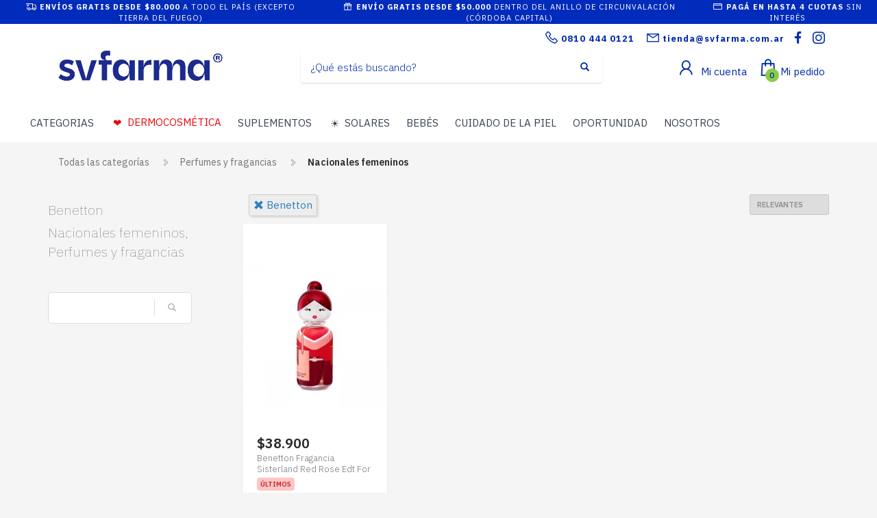

--- FILE ---
content_type: text/html; charset=utf-8
request_url: https://www.svfarma.com.ar/shop/nacionales-femeninos-PC13342?brand=benetton
body_size: 23742
content:



<!DOCTYPE html>

<html lang="es" class="no-js">
<head>
    
    <meta http-equiv="content-type" content="text/html; charset=utf-8" />
    <!--[if IE]><meta http-equiv='X-UA-Compatible' content='IE=edge,chrome=1'><![endif]-->
    <meta name="viewport" content="width=device-width,initial-scale=1.0,maximum-scale=1">

    <title>Benetton, Nacionales femeninos, Perfumes y fragancias - Farmacias svfarma&#xAE;</title>
    <meta name="theme-color" content="#2980b9">
    <meta itemprop="name" content="Benetton, Nacionales femeninos, Perfumes y fragancias - Farmacias svfarma&#xAE;">
    <meta property="og:title" content="Benetton, Nacionales femeninos, Perfumes y fragancias - Farmacias svfarma&#xAE;" />
    


        <meta name="description" content="Benetton en Nacionales femeninos, Perfumes y fragancias">
        <meta itemprop="description" content="Benetton en Nacionales femeninos, Perfumes y fragancias">
        <meta property="og:description" content="Benetton en Nacionales femeninos, Perfumes y fragancias" />

    <link rel="author" href="https://www.svfarma.com.ar" />
    
    <link rel="canonical" href="https://www.svfarma.com.ar/shop/nacionales-femeninos-PC13342?brand=benetton" />
    <link rel="preconnect" href="https://fonts.gstatic.com">
    <link rel="preconnect" href="https://cdn.batitienda.com">
    
    
    <meta property="og:locale" content="es" />
    <meta property="og:type" content="website" />
    <meta property="og:site_name" content="Farmacias svfarma&#xAE;" />
    <meta property="og:url" content="https://www.svfarma.com.ar/shop/nacionales-femeninos-PC13342?brand=benetton" />
    

    

    



    <link rel="icon" type="image/png"
          href="https://cdn.batitienda.com/baticloud/images/favicon_5247a5a0258a4a59a125ce31a3a51d20_637236099297602038_0_t.jpg" sizes="16x16">
    <!-- reuse same icon for Safari -->
    <link rel="apple-touch-icon" sizes="72x72" href="https://cdn.batitienda.com/baticloud/images/favicon_5247a5a0258a4a59a125ce31a3a51d20_637236099297602038_0_m.jpg">
    <link rel="apple-touch-icon" sizes="144x144" href="https://cdn.batitienda.com/baticloud/images/favicon_5247a5a0258a4a59a125ce31a3a51d20_637236099297602038_0_m.jpg">

        <meta property="og:image" content="https://cdn.batitienda.com/baticloud/images/product_picture_b5576c16f30749e4977695af95932edd_637858207283109068_0_m.jpg" />
        <meta itemprop="image" content="https://cdn.batitienda.com/baticloud/images/product_picture_b5576c16f30749e4977695af95932edd_637858207283109068_0_m.jpg" />
 
    
        <link rel="stylesheet" href="/styles/critical.css?v=2.0.0.4" type="text/css"> 
        <link rel="stylesheet" href="/styles/important.css?v=2.0.0.4" type="text/css"> 
        <link rel="stylesheet" href="/css/custom-belizehole.css?v=2.0.0.4" type="text/css">
        <link rel="stylesheet" href="/css/custom-post.css?v=2.0.0.4" type="text/css">
        <link rel="stylesheet" href="/fonts/deferred.css?v=2.0.0.4" type="text/css"  as="style" media="none" onload="if (media != 'all')media = 'all'"/>
        
        <link  rel="stylesheet" href="/lib/pickup_Finder/locals.css?v=2.0.0.4" type="text/css"  as="style" media="none" onload="if (media != 'all')media = 'all'"/>
    
        <link rel="stylesheet" href="/styles/plugins.css?v=2.0.0.4" type="text/css" as="style" media="none" onload="if (media != 'all')media = 'all'">
    
    
    
    <link rel="stylesheet" href="/fonts/line-awesome-1.3.0/css/line-awesome.min.css" type="text/css" as="style" media="none" onload="if (media != 'all')media = 'all'">
    <link rel="stylesheet" href="https://cdnjs.cloudflare.com/ajax/libs/line-awesome/1.3.0/font-awesome-line-awesome/css/all.min.css" type="text/css"  as="style" media="none" onload="if (media != 'all')media = 'all'">
    <link href="https://fonts.googleapis.com/css2?family=Roboto:ital,wght@0,300;0,400;0,700;1,300;1,400;1,700&display=swap" rel="stylesheet" type="text/css" as="style" media="none" onload="if (media != 'all')media = 'all'">

    

    

    <style>
    
    .sidebar
    {
        /* GDG 20220321*/
        top: 50px !important;
    }
    
    .left_sidebar{
        margin-top: 7px;
    }
    </style>


        <script src="/scripts/critical.js?v=2.0.0.4"></script>
        
        <script src="/scripts/plugins.js?v=2.0.0.4"></script>
        
        <script src="/scripts/skynet.js?v=2.0.0.4"></script>

    
    
    
        
    
    
        <script src="/scripts/plugins/validation.js"></script>
    
    
        <div id="__eventDispatcher"></div>    
        <script>
            
            var eventDispatcher = null;
            var windowLoaded = false;
            var events = [];
            var dispatchedCustomEvents = [];
            
            function createCustomEvent(eventName, detail) {
                return new CustomEvent(eventName, {
                    bubbles: true,
                    cancelable: true,
                    composed: false,
                    detail: { 
                        id: generateGUID(),
                        payload:  detail
                    }
                });
            }
                
            function addAndDispatchEvent(eventName, eventData) {
                    
                let newEvent = createCustomEvent(eventName, eventData);
            
                // Only dispatch the event if window's load event has already been fired
                if (windowLoaded) {
                    dispatchCustomEvent(newEvent);
                }
                else {
                    events.push(newEvent);    
                }
            }
                
            function dispatchCustomEvent(eventName) {
                if (eventDispatcher == null) {
                    eventDispatcher = document.getElementById('__eventDispatcher');
                }
            
                if (eventDispatcher == null) {
                    console.error(
                        '__eventDispatcher is not present. Events will not be fired.'
                    );
            
                    return;
                }
            
                eventDispatcher.dispatchEvent(eventName);
            }
            
            function getDispatchedCustomEvents()
            {
                return dispatchedCustomEvents;
            }
            
            function listCustomEvents() {
                return [
                    {
                        name: 'Event_Product_ListFetched',
                        once: false
                    },
                    {
                        //name: 'productDetailAccessed',
                        name: 'Event_Product_DetailFetched',
                        once: false,
                    },
                    {
                        //name: 'cartSummaryAccessed',
                        name: 'Event_Cart_SummaryFetched',
                        once: false,
                    },
                    {
                        //name: 'orderPlacedEvent',
                        name: 'Event_Order_OrderPlaced',
                        once: true,
                    },  
                    {
                        //name: 'orderConfirmedEvent',
                        name: 'Event_Order_OrderConfirmed',
                        once: true,
                    },
                    {
                        //name: 'customerNavigationEvent',
                        name: 'Event_Customer_Browsing',
                        once: true,
                    },
                    {
                        //name: 'cartItemAddedEvent',
                        name: 'Event_Cart_ItemAdded',
                        once: false,
                    },
                    {
                        name: 'Event_Checkout_Login',
                        once: true,
                    },
                    {
                        //name: 'checkoutInitiatedEvent',
                        name: 'Event_Checkout_Init',
                        once: true,
                    },
                    {
                        //name: 'shippingMethodSelected',
                        name: 'Event_Shipping_MethodSelected',
                        once: true,
                    },
                    {
                        //name: 'paymentMethodSelected',
                        name: 'Event_Payment_MethodSelected',
                        once: true,
                    }
                ];
            }
            
            function writeEventsToConsole() {
                document
                    .getElementById('__eventDispatcher')
                    .addEventListener('Event_Product_DetailFetched', (event) => {
                        console.log(event);
                    });
            
                document
                    .getElementById('__eventDispatcher')
                    .addEventListener('Event_Cart_SummaryFetched', (event) => {
                        console.log(event);
                    });
            
                document
                    .getElementById('__eventDispatcher')
                    .addEventListener('Event_Order_OrderPlaced', (event) => {
                        console.log(event);
                    });
            
                document
                    .getElementById('__eventDispatcher')
                    .addEventListener('Event_Order_OrderConfirmed', (event) => {
                        console.log(event);
                    });
            
                document
                    .getElementById('__eventDispatcher')
                    .addEventListener('Event_Customer_Browsing', (event) => {
                        console.log(event);
                    });
                
                document
                    .getElementById('__eventDispatcher')
                    .addEventListener('Event_Cart_ItemAdded', (event) => {
                        console.log(event);
                    }); 
                
                document
                    .getElementById('__eventDispatcher')
                    .addEventListener('Event_Checkout_Login', (event) => {
                        console.log(event);
                    });
                
                document
                    .getElementById('__eventDispatcher')
                    .addEventListener('Event_Checkout_Init', (event) => {
                        console.log(event);
                    });
                
                document
                        .getElementById('__eventDispatcher')
                        .addEventListener('Event_Shipping_MethodSelected', (event) => {
                            console.log(event);
                        });
                
                document
                        .getElementById('__eventDispatcher')
                        .addEventListener('Event_Payment_MethodSelected', (event) => {
                            console.log(event);
                        });
                document
                        .getElementById('__eventDispatcher')
                        .addEventListener('Event_Product_ListFetched', (event) => {
                            console.log(event);
                        });
            }
            
            //------------
            //Login cliente
            //Registro cliente
            //Logout
            //Newsletter
            //AddToCart
            //------------
            
            
            
            //Add customer event.
            addAndDispatchEvent('Event_Customer_Browsing', {"a":null});
             
            
             window.addEventListener('load', function () {
                windowLoaded = true;
                while(events.length > 0) {
                    let eventToDispatch = events.shift();
                    dispatchCustomEvent(eventToDispatch);
                    dispatchedCustomEvents.push(eventToDispatch);
                }
                
            });
             
             function generateGUID() {
                 return 'xxxxxxxx-xxxx-4xxx-yxxx-xxxxxxxxxxxx'.replace(/[xy]/g, function(c) {
                     var r = Math.random() * 16 | 0,
                         v = c == 'x' ? r : (r & 0x3 | 0x8);
                     return v.toString(16);
                 });
             }
             
        </script>
    
    
    <script src="/scripts/init.js?v=2.0.0.4"></script>

<link href="https://fonts.googleapis.com/css2?family=IBM+Plex+Sans:ital,wght@0,100;0,200;0,300;0,400;0,500;0,600;0,700;1,100;1,200;1,300;1,400;1,500;1,600;1,700&display=swap" rel="stylesheet"><style>html,body,h1,h2,h3,h4,h5,h6,span,div,a,b,
strong,input,button,select,textarea,small,pre,
.main-nav ul li a,.main-nav>ul>li>a,.tbk__title{
    font-family: 'IBM Plex Sans', sans-serif;
}

.discount-circle.range-1 {background: #66cc33;}
.discount-circle.range-2 {background: #33cc66;}
.discount-circle.range-3 {background: #00ccff;}
.discount-circle.range-4 {background: #0066cc;}
.discount-circle.range-5 {background: #0000cc;}

#my-signin2{
	border-color:#ea4335;
}

/*********** PRE-HEADER styles - start **********************************/
.pre-header{background: #012cbb;color:#fff;padding:0;line-height:normal;}
.pre-header span{font-size:11px;padding:5px;background:none;}
@media(max-width:1199px){.pre-header .slick-track{display:flex;justify-content:center;align-items:center;}}
/*********** PRE-HEADER styles - end ************************************/

/*.show-more{
    font-size: 17px;
    color: #75c74c;
    position: relative;
    top: 54px;
    left: 370px;
  	z-index:2;
}*/
.tbk__title.custom-html{
	font-size: 25px;
    color: #0179BE;
    line-height: 45pt;
    font-style: normal;
    font-weight: 700;
    display:inline-block;
    text-align: left;
}
.show-more{
	font-size: 17px;
    color: #75c74c;
    display:inline-block;
  	margin-left:20px;
}
@media (max-width:767px){
   .tbk__title.custom-html{
   		font-size: 25px;
   		line-height: 35pt;
     	margin-bottom: 0;
   }
    .show-more{
		display:block;
        margin: -5px 0 10px 0;
	}
}
.tbk__title {
    font-size: 30px !important;
    color: #0179BE !important;
    line-height: 35pt !important;
    font-style: normal !important;
    font-weight: 700 !important;
    text-align: left !important;
}
@media (max-width:768px)
{
  .tbk__title {font-size: 25px !important;}
}

.sectionContainer.grid-5 .flex-center .col-md-offset-1{
	margin-left:20px;
}
.sectionContainer.grid-5 .flex-center .col-md-offset-1:last-child{
	margin-right:20px;
}
.sectionContainer.grid-8 .flex-center .col-sm-12{
 	margin:0 0 10px 0;
  	padding:0;
}

@media (max-width:768px)
{
  .sectionContainer.grid-5 .flex-center .col-md-offset-1 {
    	margin:0 !important;
  }
  .sectionContainer.grid-8 .flex-center{
      	display: flex;
      	flex-wrap: wrap;
    }
  	.sectionContainer.grid-8 .flex-center > div {
    	margin:0 0 0 15px !important;
    	width: calc(50% - 23px);
  	}
  	.sectionContainer.grid-8 .flex-center .col-sm-12{
  		margin:0;
    	padding:0;
  	}
}





.sectionContainer.boxed-1 .hg_section{
  	background: #fafafa;
    width: 1220px;
    margin: 20px auto;
    border-radius: 20px;
}
.sectionContainer.boxed-1 {
	padding:20px 0px;
}
.sectionContainer.boxed-1.bg-1 {
	background:#ffffff;
}
.sectionContainer.boxed-1.bg-transparent {
	background:transparent;
}
.sectionContainer.featured-products-style-2 .featured-products_title{
	position:absolute;
  	display:flex;
  	flex-direction:column;
  	justify-content:center;
  	height:350px;
  	z-index:1;
}
.sectionContainer.featured-products-style-2 .featured-products_title h3{
	font-size:45px;
  	font-weight:600;
  	line-height:1.1;
  	width: 340px;
    margin-bottom:20px;
  	display:block;
  	color:#000;
}
.sectionContainer.featured-products-style-2 .featured-products_title a{
	font-size:16px;
  	font-weight:400;
  	color:#0179BE;
  	display:block;
}
.sectionContainer.featured-products-style-2 .shop-latest{
    width: 800px;
    margin: 0 0 0 auto;
}
@media (max-width:1199px){
  .sectionContainer.boxed-1 .hg_section{
  	width:auto;
    border-radius:0;
  }
  .sectionContainer.featured-products-style-2 .featured-products_title{
      	position:static;
      	height:auto;
   		margin-bottom:20px;
  }
  .sectionContainer.featured-products-style-2 .shop-latest{
  		width:100%;
  }
}
@media (min-width:1200px){
	.sectionContainer.featured-products-style-2 .shop-latest .shop-latest-carousel .slick-slide{
    	margin:0 10px;
  	}
  	.sectionContainer.featured-products-style-2 .shop-latest-carousel .slick-list{
  		max-height:500px;
  	}
}
.slick-slider .slick-track, .slick-slider .slick-list{
	display: flex;
    align-items: center;
}

.main-nav>ul>li>a {
    line-height: 1.4;
    font-size: 13px;
    font-weight: 400;
    padding: 6px 8px;
}
@media screen and (min-width: 992px){
.main-nav .hg_mega_container li a.zn_mega_title, 
.main-nav div.hg_mega_container ul li:last-child>a.zn_mega_title {
    font-size: 13px;
    padding-left: 0;
    padding-right: 0;
    border-bottom-width: 1px;
    border-bottom-style: solid;
    padding: 7px 0;
    margin-bottom: 5px;
    font-weight: 400;
    text-transform: uppercase;
    border-bottom-color: rgba(0,0,0,.1);
  }
}
@media (min-width:1200px){
	.sectionContainer.slider-no-blur .slick-slide img,
    .sectionContainer.slider-no-blur .img-container-link img{
      	object-fit: none;
  	}
}

.site-header.style2 .header-search .inputbox{
	font-weight:300;
  
}

.shipping-pickup a {
    display: block;
}

.main-nav>ul>li:first-child > a,
.main-nav>ul>li:last-child > a{
	padding-left:32px;
}
.main-nav>ul>li:first-child > a:before,
.main-nav>ul>li:last-child > a:before{
    position: absolute;
    margin: 0;
    font-family: 'Font Awesome 5 Free';
    font-weight: 900;
    display: block;
    font-style: normal;
    font-variant: normal;
    text-rendering: auto;
    line-height: 1;
    color: #000 !important;
    content: "\f0c9";
    font-size: 18px;
    background: none !important;
    opacity: 1;
    height: auto;
    width: auto;
    z-index: 5;
    transform: none;
    top: 8px;
  	left:5px;
  	bottom:auto;
  	margin:0 !important;
}
.main-nav>ul>li:first-child >a:hover,
.main-nav>ul>li:first-child:hover >a{
    color: #333 !important;
}
.main-nav>ul>li:last-child >a:before{
    color:  #66cc33 !important;
    content: "\f02d";
}
.main-nav>ul>li:last-child >a,
.main-nav>ul>li:last-child >a:hover,
.main-nav>ul>li:last-child:hover >a{
    color: #66cc33 !important;
  	font-weight:600;
}

/* NEWSLETTER FOOTER */
.form-newsletter-section_container.horizontal{
	padding:40px 0;
    border-top: 2px solid #f2f2f2;
    background: #ffffff;
}
.form-newsletter-section_container.horizontal h2.tbk__title{
	font-size:30px;
  	font-weight:500;
  	max-width:400px;
  	line-height:30px;
  	text-align:left !important;
    color: #012CAE !important;
}
.form-newsletter-section_container .form-newsletter-section__form .form-newsletter-section__btn-submit,
.form-newsletter-section_container .form-newsletter-section__form .form-newsletter-section__btn-submit:active,
.form-newsletter-section_container .form-newsletter-section__form .form-newsletter-section__btn-submit:hover,
.form-newsletter-section_container .form-newsletter-section__form .form-newsletter-section__btn-submit:visited{
	background:#012CBB;
  	border-color:#012CBB;
    margin-left: 10px;
    border-radius: 8px;
}
.form-newsletter-section__input-name, 
.form-newsletter-section__input-email {
    margin-left: 10px;
    border-radius: 8px;
}
@media (max-width: 768px){
    .form-newsletter-section_container .form-newsletter-section__form .form-newsletter-section__btn-submit,
    .form-newsletter-section_container .form-newsletter-section__form .form-newsletter-section__btn-submit:active,
    .form-newsletter-section_container .form-newsletter-section__form .form-newsletter-section__btn-submit:hover,
    .form-newsletter-section_container .form-newsletter-section__form .form-newsletter-section__btn-submit:visited{
        margin-left: 0;
    }
    .form-newsletter-section__input-name, 
    .form-newsletter-section__input-email {
        margin-left: 0;
    }
}
/* END NEWSLETTER FOOTER */

.promotion_label{
	z-index:10;
  	height:auto;
}

/** textos en ficha de producto **/
.payment-method .title span
/*,.shipping-method .title span*/{
    display:none;
}
.mercadopago-cards-small .title:after {
    content: "Pagá en hasta 4 cuotas sin interés";
  	color:#00a650;
}
/*.shipping-pickup .title:after {
    content: "Retirá gratis por farmacia";
}
.shipping-delivery .title:after {
    content: "Envíos gratis en el día desde $5000";
}*/

/* all payments - custom orders*/
#checkoutStep2 .delivery-options .delivery-options_list{
	display:flex;
  	flex-direction:column;
}
/* all payments - custom subtitle*/
.delivery-options .delivery-options_row .payment-card_subtitle:before,
.payment-card_subtitle:before{
  	font-size: 13px;
  	line-height: 17px;
}
.delivery-options .delivery-options_row .payment-detail .discount{
	white-space: nowrap;
    font-size: 13px;
}

/* mobbex - custom*/
#paymentType_b2bbe7bd-adf4-474a-a0a5-adda00f5b561 {
  	order: 1; /*orden en el listado de opciones de pago*/
}
#paymentType_b2bbe7bd-adf4-474a-a0a5-adda00f5b561 .payment-card_subtitle:before { 
  	content: "Galicia hasta 3 cuotas sin interés. Vigente desde 01/01/2026 al 31/01/2026 con Tarjeta Visa, Tarjeta Mastercard y Tarjeta American Express. Reintegro a cargo de Banco Galicia.";
}

/* mercado pago - custom*/
#paymentType_1fd5d68f-91d3-45d7-94bb-ad430084c9a3 {
  	order: 2; /*orden en el listado de opciones de pago*/
}

/* go cuotas - custom*/
#paymentType_d1c7cbc1-437a-4b9a-8ce4-b0a600e459c8 {
  	order: 3; /*orden en el listado de opciones de pago*/
}
#paymentType_d1c7cbc1-437a-4b9a-8ce4-b0a600e459c8 .payment-card_subtitle:before { 
  	content: "Pagá hasta en 4 cuotas sin interés con tu tarjeta de débito";
}

/* modo - custom*/
#paymentType_15948095-ce18-4e66-ae07-b221014a23bd {
  	order: 4; /*orden en el listado de opciones de pago*/
}


/* IMAGEN DE CARACTER ILUSTRATIVO */
#FullContent .product-page:after {
    content: '- IMAGEN DE CARÁCTER ILUSTRATIVO -';
    display: block;
    padding: 5px 0px 5px 75px;
    background: #efefef;
    color: #666666;
    font-size: 10px;
    text-align: center;
    border-radius: 5px;
    margin: 5px 0 5px 0px;
}
</style>
    <style>
        
        .site-header {
            position: relative
        }
        
        #zn-res-menu.zn-menu-visible  ul.hg_mega_container
        {
            overflow-y: scroll !important;
        }
        
        img.lazyload:not([src]) {
            visibility: hidden; 
            /*background-image: url('[data-uri]');*/
        }
        
                    
    </style>
    
   <style>
    #maintenance_overlay { text-align: center; padding: 5%; font: 20px Helvetica, sans-serif; color: #333; position: absolute;
                                                                                                            background-color: #fafafa;
                                                                                                            width: 100%;
                                                                                                            height: 100vh;
                                                                                                            top: 0;
                                                                                                            left: 0;
                                                                                                            z-index: 9998;
                                                                                                            display: block;
                                                                                                            overflow-y: hidden;
                                                                                                            overflow-x: hidden;}
      #maintenance_overlay h1 { font-size: 50px; text-align: center; margin-bottom: 60px; }
      #maintenance_overlay article { display: block; text-align: center; width:80%; max-width: 650px; margin: 0 auto; }
      #maintenance_overlay a { color: #dc8100; text-decoration: none; }
      #maintenance_overlay a:hover { color: #333; text-decoration: none; }
      #maintenance_logo_container { margin-bottom: 40px;}
      #maintenance_image_container { margin-top: 20px;}
   </style>
   
   <script>
           
       function goToMaintenance(options)
       {
           if(!options) { options = {}; }
           
           if (options.validTo != null)
           {
               let validToDate = new Date(options.validTo); 
               let currentDate = new Date('2026-01-21 10:13'); 
               
               if (validToDate < currentDate) return;
               
               let ms = (validToDate.getTime() - currentDate.getTime()) + 4000;
               
               if (ms < 2147483) {
                   setTimeout(function (){ location.reload(true); }, ms);
               }
           }
           
           let overlay = jQuery('<div id="maintenance_overlay" style="display: none"><div id="maintenance_logo_container"></div><article><h1></h1><div id="maintenance_description"><p></p><p>&mdash;</p></div></article><div id="maintenance_image_container"></div></div>')        
           
           jQuery('h1', overlay).html(options.title || 'Ya volvemos!');
           jQuery('#maintenance_description p:first', overlay).html(options.description || 'Lamentamos el inconveniente pero estamos realizando tareas de mantenimiento en este momento. Volveremos muy pronto!');
           jQuery('#maintenance_description p:last', overlay).html(options.owner || '&mdash; Tiendastic.com');
           
           if (options.logoSrc != null)
           {
               let logo = jQuery('<img id="maintenance_logo"/>');    
               logo.attr('src', options.logoSrc);
               logo.appendTo(jQuery('#maintenance_logo_container', overlay));
           }
   
           if (options.imageSrc != null)
           {
               let image = jQuery('<img id="maintenance_image"/>');    
               image.attr('src', options.imageSrc);
               image.appendTo(jQuery('#maintenance_image_container', overlay));
           }
           
           if (options.backgroundColor != null)
           {
               overlay.css('background-color', options.backgroundColor);    
           }
           
           if (options.fontColor != null)
           {
               overlay.css('color', options.fontColor);    
           }
           
           jQuery('body').empty();
           overlay.appendTo('body');
           
           overlay.show();
       }
       
   </script>
</head>

<body class="
              kl-page kl-store-page resultsProductPage
              hasPageHeader
              hasSpecialLinkHeader
              hasLogoImage
              _HEADER_STYLE_2">



    <div class="pre-header">
  <span><i class="fas fa-shipping-fast"></i><b>ENVÍOS GRATIS DESDE $80.000</b> A TODO EL PAÍS (EXCEPTO TIERRA DEL FUEGO) </span>
  <span><i class="fa fa-gift"></i><b>ENVÍO GRATIS DESDE $50.000</b> DENTRO DEL ANILLO DE CIRCUNVALACIÓN (CÓRDOBA CAPITAL)</span>
  <span><i class="far fa-credit-card"></i><b>PAGÁ EN HASTA 4 CUOTAS</b> SIN INTERÉS</span>
</div>



    
     <!--de aca -->
<div id="loader-wrapper" class="loaded">
    <div id="loader"></div>
    <div class="loader-section section-left"></div>
    <div class="loader-section section-right"></div>
</div>
<!--aca -->
<!--aca -->


    <!-- Page Wrapper -->
    <div id="page_wrapper">


        

        <div manual
             ajaxGet="/design/get/header"
             preAjaxCode="scrollBodyTo('#headerContainer');"
                                       id="headerContainer">

            

    <style>


    .site-header.style2 .main-nav>ul>li>a
    {
        color: #012cae;
    }

    .site-header.style2 .kl-main-header {
        background-color: rgba(255,255,255,1.00) !important;
        border-bottom-color: rgba(255,255,255,1.00) !important;
    }
    
    .mega-menu-wrapper .mega-menu-container {
        background-color: rgba(255,255,255,1.00) !important;
        border-bottom-color: rgba(255,255,255,1.00) !important;
    }

    .site-header.style2 .topnav>li>a.kl-cart-button span,
    .site-header.style2 .topnav>li>a.kl-cart-button i
    {
        color: #012cae !important;
    }


    .site-header.style2 .topnav>li>a.kl-cart-button i:after {
        background-color: #8bca45;
        color: #012cae !important;
    }


    .cart-container .buttons .button.wc-forward:hover {
        background-color: #8bca45 !important;
        color: #012cae !important;
    }
    .zn-res-trigger::after {
        background: #012cae !important;
        box-shadow: 0 8px 0  #012cae, 0 16px 0  #012cae !important;
    }

    .site-header.style2 .kl-top-header2 {
        background-color: rgba(255,255,255,1.00) !important;
        color: #012cae !important;
    }

    .site-header.style2 .topnav>li>a,
    .site-header.style2 .kl-header-toptext,
    .site-header .kl-header-toptext a {
        color: #012cae !important;
    }

    .site-header.style2 .header-search .inputbox,
    .site-header.style2 .header-search .inputbox:focus,
    .site-header.style2 .header-search .searchsubmit {
        color: #012cae !important;
    }

    .main-nav > ul > li:hover > a {
        color: #012cae !important;
    }

    .main-nav > ul > li > a:before{
        background-color: #ffffff !important;
    }

    .main-nav .hg_mega_container li a.zn_mega_title,
    .main-nav ul li:hover>.hg_mega_container {
        color: #012cae !important;
        background-color: #ffffff !important;
        font-weight: normal;
    }

    .site-header.style2 .topnav > li > a .header-cart-button_icon {
        font-size: 17px;
    }
    .site-header.style2 .topnav > li > a .header-cart-button_text {
        font-size: 15px;
        font-weight: 400;
        margin-left: 0px;
    }
    .site-header.style2 .topnav > li > a .header-account-button_icon {
        font-size: 19px;
    }
    .site-header.style2 .topnav > li > a .header-account-button_text {
        font-size: 15px;
        font-weight: 400;
        margin: 0 5px 0 4px;
    }
    .site-header.style2 .topnav li.drop .inner {
        color: #242424
    }

    .topnav>li {
        margin-left: 10px;
    }
    .site-header.style2 .bati-preheader  {
       background: #ffffff
    }



    @media (max-width: 767px) {

        .site-header.style2 .kl-main-header {
            background-color: #ffffff !important;
            border-bottom-color: #ffffff !important;
        }

    /*.mega-menu-wrapper .mega-menu-container {
        background-color: rgba(255,255,255,1.00) !important;
        border-bottom-color: rgba(255,255,255,1.00) !important;
    }*/
    
        .site-header.style2 .kl-top-header2 {
            background-color: #ffffff !important;
            color: #012cae !important;
        }
        .site-header.style2 .header-search .inputbox,
        .site-header.style2 .header-search .inputbox:focus {
            color: initial !important;
        }

        .site-header.style2 .topnav > li > a .header-cart-button_icon {

        }
        .site-header.style2 .topnav > li > a .header-cart-button_text {
            display: none;
        }
        .site-header.style2 .topnav > li > a .header-account-button_icon {
            margin-top: 4px;
        }
        .site-header.style2 .topnav > li > a .header-account-button_text {
            display: none;
        }
    }


    </style>
    <style>
        /*Base style header 2*/
        .site-header.style2 .topnav.social-icons {
            float: right;
            top: 5px;
        }

        .site-header.style2 .zn-res-trigger {
            margin-left: 10px;
        }

        .site-header.style2 .zn-res-trigger {
            margin-bottom: 8px;
        }

        .hasLogoImage .site-header.style2 .site-logo a {
            border-color: transparent;
            border-width: 0;
            padding: 10px 0;
        }

        .site-header.style2 .site-logo img {
            height: auto;
            width: auto;
        }

        .site-header.style2 .topnav > li > a > span:last-child {
            margin-right: 6px;
        }

        .site-header.style2 .kl-header-toptext {
            position: relative;
            top: 10px;
            float: right;
            margin-left: 10px;
            margin-right: 5px;
        }
        .site-header.style2 .kl-header-toptext > a {
            margin-left:10px;
        }
        .site-header.style2 .kl-header-toptext > a:first-child {
            margin-left:0;
        }
        .site-header.style2 .kl-header-toptext > a > span > i{
            font-size: 22px;
            position: relative;
            top: 2px;
            right: -2px;
        }  

        .site-header.style2 .header-search .search-container {
            width: 100%;
        }

        .site-header.style2 .header-search .inputbox {
            font-size: 15px;
            text-decoration: none;
            font-style: normal;
        }

        .site-header.style2 .header-searchform {
            padding: 5px 15px;
            box-shadow: 0 1px 2px 0 rgba(0,0,0,.16);
            border-radius: 4px;
        }

        .site-header.style2 .header-search .inputbox:focus ~ .kl-field-bg {
            width: 100%;
            left: 0;
            height: 100%;
            top: 0;
        }

        .site-header.style2 .header-search {
            max-width: 440px;
            width: 100%;
        }

        .site-header.style2 .main-nav > ul {
            margin: 5px 0 0 0;
        }

        .site-header.style2 .header-search .inputbox,
        .site-header.style2 .header-search .inputbox:focus {
            color: #555;
        }

        .site-header.style2 {
            display: flex;
            flex-direction: column;
            justify-content: space-between;
        }

            .site-header.style2 .bati-preheader {
                height: 0;
                overflow: visible;
            }

            .site-header.style2 .bati-header .bati-container {
                display: flex;
                flex-direction: row;
                justify-content: space-between;
                align-items: center;
                padding-top: 1px;
            }

                .site-header.style2 .bati-header .bati-container > .logo-container {
                    order: 1;
                }

                .site-header.style2 .bati-header .bati-container > .header-search {
                    order: 2;
                }

                .site-header.style2 .bati-header .bati-container > .header-rightside-container {
                    order: 3;
                }

        @media only screen and (max-width : 480px) {
            .site-header.style2 .header-search {
                top: 93px;
            }

            .site-header.style2 .kl-header-toptext,
            .site-header .social-icons.topnav~.kl-header-toptext{
                float: right;
                width: auto;
                top: 7px;
                margin: 0 7px 0 0;
                /*margin-left: 10px;*/
            }

            .site-header.style2 .header-search .search-container {
                width: 100vw;
                margin: 0;
                left: 0;
                right: 0;
                position: fixed;
            }
        }

        @media only screen and (max-width: 767px) {

            /*.site-header.style2 .bati-preheader.fill-mobile {*/
            /*    padding-bottom: 10px;*/
            /*}*/
            .site-header.style2 .bati-preheader {
                height: auto;
            }

            .site-header.style2 .bati-header .bati-container > .logo-container {
                order: 2;
                overflow: visible;
            }

            .site-header.style2 .bati-header {
                margin-top: -1px;
            }

                .site-header.style2 .bati-header .bati-container > .logo-container > h1.site-logo {
                    padding: 0;
                    margin: 0;
                    max-width: 100%;
                    width: 100%;
                    height: auto;
                }

                .site-header.style2 .bati-header .bati-container > .header-search {
                    order: 1;
                    width: auto;
                    position: static;
                    margin: 0 10px 0 7px;
                }

                .site-header.style2 .bati-header .bati-container > .header-rightside-container {
                    order: 3;
                    padding: 0;
                    overflow: visible;
                    position: static;
                    margin: 0;
                    width: 110px;
                }

                    .site-header.style2 .bati-header .bati-container > .header-rightside-container .topnav {
                        display: flex !important;
                        align-content: flex-end !important;
                        flex-wrap: nowrap !important;
                        float: right;
                    }

                        .site-header.style2 .bati-header .bati-container > .header-rightside-container .topnav > li {
                            float: right;
                        }

                            .site-header.style2 .bati-header .bati-container > .header-rightside-container .topnav > li:first-child {
                                margin-left: 0;
                            }

            .site-header.style2 .topnav.social-icons {
                margin-right: 0;
            }
        }

        @media only screen and (min-width: 768px) {
            .site-header.style2 .header-shopping-mobile_ul {
                display: none;
            }
            .site-header .social-icons.topnav~.kl-header-toptext {
                top: 2px;
            }
        }

        @media only screen and (min-width: 768px) and (max-width: 991px) {
            .site-header.style2 .header-search {
                width: 300px;
            }
        }

        #zn-res-menu,
        #zn-res-menu li ul {
            -webkit-transition-duration: .2s;
            -moz-transition-duration: .2s;
            -ms-transition-duration: .2s;
            transition-duration: .2s;
        }
    </style>
<!-- Header style 2 -->
<input type="hidden" name="IsLanding" id="isLanding" value="false" />
<input type="hidden" name="PageDraft_Id" id="PageDraft_Id" />

<header id="header" class="site-header style2 header_No_slider" data-header-style="2" data-header-forch="130" useChaser="false" logoOnChaser="true">
   

    <div class="bati-preheader not-checkout">
        <div class="bati-container">
                <ul class="social-icons sc--clean topnav navRight">
                    


        <li><a href="https://www.facebook.com/svfarmaa" target="_blank" class="icon-facebook"></a></li>
        <li><a href="https://www.instagram.com/svfarma" target="_blank" class="icon-instagram"></a></li>

                </ul>
            <span class="kl-header-toptext">
                    <a class="fw-bold phone1" href="tel:08104440121">
                        <span class=""><i class="fa fa-phone"></i></span>
                        <span class="hidden-xs">0810 444 0121</span>
                    </a>
                    <a class="fw-bold email1" href="mailto:tienda@svfarma.com.ar">
                        <span class=""><i class="fa fa-envelope"></i></span>
                        <span class="hidden-xs">tienda@svfarma.com.ar</span>
                    </a>
            </span>
           
        </div>
    </div>

    <div class="kl-top-header2 bati-header">
        <div class="bati-container">

            <div class="logo-container logosize--yes">
                <div class="site-logo logo " id="logo">
                    


<a href="/" title="">

        <img src="https://cdn.batitienda.com/baticloud/images/header_asset_6a3207edd58848b49cc103ed2093544a_639023456771877159_0_m.png" class="logo-img" alt="Farmacias svfarma&#xAE; logo" title="Farmacias svfarma&#xAE;" />
</a>
                </div>
            </div>


            <div id="search" class="header-search not-checkout">
                    <a href="#" class="searchBtn">
                        <span class="glyphicon glyphicon-search icon-white"></span>
                    </a>
                    <div class="search-container">
                        <form id="searchform-header" class="header-searchform" action="/shop" method="get">
    <input name="s" maxlength="50" class="inputbox" type="text" size="50" value="¿Qué estás buscando?" onblur="if (this.value == '') this.value = '¿Qué estás buscando?';" onfocus="if (this.value == '¿Qué estás buscando?') this.value = '';">
    <button type="submit" id="searchsubmit" class="searchsubmit glyphicon glyphicon-search icon-white"></button>
    <span class="kl-field-bg"></span>
</form>
                    </div>
                    <div class="backdrop-search-mobile"></div>
            </div>



            <div class="header-rightside-container not-checkout">

                    <ul class="topnav navRight topnav">
                        <li>
                            <a href="/mi-cuenta/compras" title="Mi Cuenta" class="kl-cart-button" rel="nofollow">
                                <i class="far fa-user header-account-button_icon"></i>
                                <span class="hidden-xs hidden-sm hidden-md header-account-button_text">
                                    Mi cuenta
                                </span>
                            </a>
                        </li>
                        
    <div id="postForm_addItem" style="display: none" ajaxPost="/shop/cart/item/add" callbackFunctionName="Callback_Cart_Post">
        <input type="hidden" name="ProductId"/>
        <input type="hidden" name="VariantId"/>
        <input type="hidden" name="Quantity"/>
    </div>
    <div id="postForm_removeItem" style="display: none" ajaxPost="/shop/cart/item/remove" callbackFunctionName="Callback_Cart_Post">
        <input type="hidden" name="CartItemId"/>
    </div>
    <li class="drop" delay="150" id="CartPreview" ajaxGet="/layout/cart/preview" callbackFunctionName="Callback_Cart_Get">
    </li> 

                    </ul>

            </div>
            
            <div class="header-rightside-container checkout-only">
                <ul class="topnav navRight topnav">
                    <li>
                        <a href="/Home/PreguntasFrecuentes" title="Ayuda" class="kl-cart-button">
                            <span>
                                Ayuda
                            </span>
                        </a>
                    </li>
                </ul>
            </div>
        </div>

    </div>

            





<style>
  /* Reset and base styles */
  .mega-menu-wrapper * {
    margin: 0;
    padding: 0;
    box-sizing: border-box !important;
  }

  .mega-menu-wrapper {
    font-family: -apple-system, BlinkMacSystemFont, 'Segoe UI', Roboto, 'Helvetica Neue', Arial, sans-serif;
    font-size: 16px !important;
    line-height: 1.5 !important;
  }

  .mega-menu-wrapper .mega-menu-container {
    position: relative;
    background: inherit; /*Pre-publishing*/
    border-bottom: 1px solid #e5e7eb;
  }

  /* Desktop Navigation */
  .mega-menu-wrapper .mega-menu-nav {
    display: flex;
    gap: 24px;
    padding: 0 32px;
    max-width: 1280px;
    margin: 0 auto;
  }

  .mega-menu-wrapper .mega-menu-item {
    position: relative;
  }

  .mega-menu-wrapper .mega-menu-trigger {
    display: block;
    /*padding: 20px 0;*/
    padding: 13px 12px;
    color: #374151 !important;
    text-decoration: none !important;
    font-size: 15px;
    font-weight: 400;
    line-height: 1.5 !important;
    border-bottom: 2px solid transparent;
    cursor: pointer;
    transition: all 0.2s;
    background: none;
  }

  /*.mega-menu-wrapper .mega-menu-trigger:hover,
  .mega-menu-wrapper .mega-menu-trigger.active {
    color: #6366f1;
    border-bottom-color: #6366f1;
  }*/

  /* Mega Menu Dropdown */
  .mega-menu-wrapper .mega-menu-dropdown {
    position: absolute;
    top: 100%;
    left: 0;
    right: 0;
    background: white;
    border-top: 1px solid #e5e7eb;
    box-shadow: 0 10px 15px -3px rgba(0, 0, 0, 0.1);
    opacity: 0;
    visibility: hidden;
    transform: translateY(-10px);
    transition: all 0.3s ease;
    z-index: 50;
  }

  .mega-menu-wrapper .mega-menu-dropdown.active {
    opacity: 1;
    visibility: visible;
    transform: translateY(0);
  }

  .mega-menu-wrapper .mega-menu-content {
    max-width: 1280px;
    margin: 0 auto;
    padding: 40px !important;
    display: grid;
    gap: 32px;
  }

  .mega-menu-wrapper .mega-menu-grid-5 {
    grid-template-columns: repeat(5, 1fr);
  }

  .mega-menu-wrapper .mega-menu-content.has-featured {
    grid-template-columns: repeat(3, 1fr) 2fr;
  }

  .mega-menu-wrapper .mega-menu-section {
    display: flex;
    flex-direction: column;
    gap: 12px;
  }

  .mega-menu-wrapper .mega-menu-section-title {
    font-size: 16px;
    font-weight: 600 ;
    line-height: 1.5 !important;
    color: #111827 ;
    margin-bottom: 12px !important;
    padding: 0 !important;
  }

  .mega-menu-wrapper .mega-menu-link {
    color: #6b7280;
    text-decoration: none !important;
    font-size: 15px;
    line-height: 1.5 !important;
    /*padding: 8px 0 !important; 8 is a little too much.*/
    padding: 4px 0 !important;
    transition: color 0.2s;
    background: none !important;
  }

  /*.mega-menu-wrapper .mega-menu-link:hover {
    color: #111827 !important;
  }*/

  .mega-menu-wrapper .mega-menu-link:hover {
      color: #111827;
  }

  /* Flat List Layout (when no subcategories) */
  .mega-menu-wrapper .mega-menu-flat-list {
    display: grid;
    grid-template-columns: repeat(auto-fill, minmax(200px, 1fr));
    gap: 8px;
    padding: 20px 40px !important;
  }

  .mega-menu-wrapper .mega-menu-link-flat {
    color: #6b7280 ;
    text-decoration: none !important;
    font-size: 16px !important;
    line-height: 1.5 !important;
    padding: 12px 16px !important;
    transition: all 0.2s;
    background: #f9fafb !important;
    border-radius: 6px;
    display: block;
  }

  .mega-menu-wrapper .mega-menu-link-flat:hover {
    color: #111827 ;
    background: #f3f4f6 !important;
    transform: translateX(4px);
  }

  /* Emoji/Icon Styles */
  .mega-menu-wrapper .menu-emoji {
      display: inline-block;
      /*font-size: 1.2em; 20251029 21:18*/
      font-size: 1.0em;
      margin: 0 0.25em;
      vertical-align: middle;
  }

  .mega-menu-wrapper .menu-emoji.as-button {
      padding: 0.4em 0.6em;
      border-radius: 6px;
      transition: transform 0.2s;
  }

  .mega-menu-wrapper .menu-emoji.as-button:hover {
      transform: scale(1.1);
  }

  .mega-menu-wrapper .menu-emoji.has-outline {
      border: 2px solid;
      border-radius: 50%;
      padding: 0.3em;
      line-height: 1;
  }

  /* Divider Styles */
  .mega-menu-wrapper .menu-divider {
      height: 1px;
      margin: 12px 0;
      border: none;
  }

  /* Icon Image Styles */
  .mega-menu-wrapper .menu-icon-image {
    display: inline-block;
    height: 1.2em;
    width: auto;
    vertical-align: middle;
    margin: 0 0.25em;
  }

  .mega-menu-wrapper .menu-icon-image.replace-text {
    height: 1.5em;
  }

  /* Featured Cards */
  
  .mega-menu-wrapper .mega-menu-featured {
    display: grid;
    grid-template-columns: repeat(2, 1fr);
    gap: 20px;
  }

  .mega-menu-wrapper .featured-card {
    display: block;
    text-decoration: none !important;
    border-radius: 8px;
    overflow: hidden;
    transition: transform 0.2s;
  }

  .mega-menu-wrapper .featured-card:hover {
    transform: scale(1.02);
  }

  .mega-menu-wrapper .featured-card img {
    width: 100%;
    object-fit: cover;
    display: block;
  }

  /* Square image (1 column) - square aspect ratio */
  .mega-menu-wrapper .featured-card-square img {
    height: 220px !important;
    aspect-ratio: 1 / 1;
  }

  /* Wide image (2 columns) - wider aspect ratio */
  .mega-menu-wrapper .featured-card-wide img {
    height: 220px !important;
    aspect-ratio: 2 / 1;
  }

  /* Banner image (3+ columns) - ultra-wide aspect ratio */
  .mega-menu-wrapper .featured-card-banner img {
    height: 180px !important;
    aspect-ratio: 3 / 1;
    object-fit: cover;
  }

  /* Optional: Make banner text overlay stand out more */
  .mega-menu-wrapper .featured-card-banner .featured-card-content {
    background: rgba(255, 255, 255, 0.95);
  }

  /* Responsive adjustments */
  @media (max-width: 1024px) {
    .mega-menu-wrapper .mega-menu-grid-5 {
      grid-template-columns: repeat(3, 1fr);
    }
  }

  @media (max-width: 768px) {
    .mega-menu-wrapper .mega-menu-grid-5 {
      grid-template-columns: 1fr;
    }

    .mega-menu-wrapper .featured-card-square,
    .mega-menu-wrapper .featured-card-wide {
      grid-column: span 1 !important;
    }
  }

  .mega-menu-wrapper .featured-card-content {
    padding: 20px !important;
    background: #f9fafb;
  }

  .mega-menu-wrapper .featured-card-title {
    font-size: 16px !important;
    font-weight: 600 !important;
    line-height: 1.5 !important;
    color: #111827 !important;
    margin-bottom: 8px !important;
  }

  .mega-menu-wrapper .featured-card-link {
    font-size: 16px !important;
    line-height: 1.5 !important;
    /*color: #6366f1 !important;*/
  }

  /* Mobile Menu */
  .mega-menu-wrapper .mobile-menu-toggle {
    display: none;
    padding: 20px 32px !important;
    background: none !important;
    border: none !important;
    cursor: pointer;
    font-size: 28px !important;
    line-height: 1 !important;
    color: #374151 !important;
  }

  .mega-menu-wrapper .mobile-menu-overlay {
    display: none;
    position: fixed;
    top: 0;
    left: 0;
    right: 0;
    bottom: 0;
    background: rgba(0, 0, 0, 0.5);
    z-index: 100;
    opacity: 0;
    transition: opacity 0.3s;
  }

  .mega-menu-wrapper .mobile-menu-overlay.active {
    opacity: 1;
  }

  .mega-menu-wrapper .mobile-menu-drawer {
    position: fixed;
    top: 0;
    left: 0;
    bottom: 0;
    width: 85%;
    max-width: 400px;
    background: white;
    z-index: 101;
    transform: translateX(-100%);
    transition: transform 0.3s;
    overflow-y: auto;
  }

  .mega-menu-wrapper .mobile-menu-drawer.active {
    transform: translateX(0);
  }

  .mega-menu-wrapper .mobile-menu-header {
    display: flex;
    justify-content: space-between;
    align-items: center;
    padding: 20px !important;
    border-bottom: 1px solid #e5e7eb;
  }

  .mega-menu-wrapper .mobile-menu-close {
    background: none !important;
    border: none !important;
    font-size: 28px !important;
    line-height: 1 !important;
    cursor: pointer;
    color: #6b7280 !important;
    padding: 8px !important;
  }

  .mega-menu-wrapper .mobile-menu-tabs {
    display: flex;
    border-bottom: 1px solid #e5e7eb;
    overflow-x: auto;
  }

  .mega-menu-wrapper .mobile-menu-tab {
    flex: 1;
    padding: 20px !important;
    background: none !important;
    border: none !important;
    border-bottom: 2px solid transparent;
    font-size: 16px !important;
    font-weight: 500 !important;
    line-height: 1.5 !important;
    color: #6b7280 !important;
    cursor: pointer;
    transition: all 0.2s;
    white-space: nowrap;
  }

  /*.mega-menu-wrapper .mobile-menu-tab.active {
    color: #6366f1 !important;
    border-bottom-color: #6366f1;
  }*/

  .mega-menu-wrapper .mobile-menu-content {
    padding: 24px !important;
  }

  .mega-menu-wrapper .mobile-menu-tab-content {
    display: none;
  }

  .mega-menu-wrapper .mobile-menu-tab-content.active {
    display: block;
  }

  .mega-menu-wrapper .mobile-menu-section {
    margin-bottom: 24px !important;
  }

  .mega-menu-wrapper .mobile-menu-section-title {
    font-size: 16px !important;
    font-weight: 600 !important;
    line-height: 1.5 !important;
    color: #111827 !important;
    margin-bottom: 16px !important;
    padding: 0 !important;
  }

  .mega-menu-wrapper .mobile-menu-links {
    display: flex;
    flex-direction: column;
    gap: 12px;
  }

  .mega-menu-wrapper .mobile-menu-link {
    color: #6b7280 !important;
    text-decoration: none !important;
    font-size: 16px !important;
    line-height: 1.5 !important;
    padding: 0 !important;
    background: none !important;
  }

  .mega-menu-wrapper .mobile-featured-grid {
    display: grid;
    grid-template-columns: repeat(2, 1fr);
    gap: 20px;
    margin-bottom: 32px;
  }

  .mega-menu-wrapper .mobile-featured-card {
    text-decoration: none !important;
  }

  .mega-menu-wrapper .mobile-featured-card img {
    width: 100%;
    height: 140px !important;
    object-fit: cover;
    border-radius: 8px;
    margin-bottom: 12px !important;
    display: block;
  }

  .mega-menu-wrapper .mobile-featured-card-title {
    font-size: 16px !important;
    font-weight: 600 !important;
    line-height: 1.5 !important;
    color: #111827 !important;
    margin-bottom: 4px !important;
  }

  .mega-menu-wrapper .mobile-featured-card-link {
    font-size: 14px !important;
    line-height: 1.5 !important;
    /*color: #6366f1 !important;*/
  }

  /* Responsive */
  @media (max-width: 768px) {
    .mega-menu-wrapper .mega-menu-nav {
      display: none;
    }

    .mega-menu-wrapper .mobile-menu-toggle {
      display: block;
    }

    .mega-menu-wrapper .mobile-menu-overlay.active {
      display: block;
    }
  }
</style>

    <!-- Desktop Navigation -->
    <div class="mega-menu-wrapper">
      <nav class="mega-menu-container">
        <button class="mobile-menu-toggle" id="mobileMenuToggle">☰</button>
        
        <div class="mega-menu-nav">
              <div class="mega-menu-item">
                    <a href="#" class="mega-menu-trigger" data-menu="menu-733" style="">

                        
CATEGORIAS
                    </a>
              </div>
              <div class="mega-menu-item">
                    <a href="/p/2025---dermocosmetica" class="mega-menu-trigger" style="color: #e60a0a !important; background-color: #ffffff; padding: 12px 12px; border-radius: 6px; ">

                                <span class="menu-emoji" style="">&#x2764;&#xFE0F;</span>
DERMOCOSM&#xC9;TICA
                    </a>
              </div>
              <div class="mega-menu-item">
                    <a href="#" class="mega-menu-trigger" data-menu="menu-8489" style="">

                        
SUPLEMENTOS
                    </a>
              </div>
              <div class="mega-menu-item">
                    <a href="/p/solares-210" class="mega-menu-trigger" style="">

                                <span class="menu-emoji" style="">&#x2600;&#xFE0F;</span>
SOLARES
                    </a>
              </div>
              <div class="mega-menu-item">
                    <a href="#" class="mega-menu-trigger" data-menu="menu-8491" style="">

                        
BEB&#xC9;S
                    </a>
              </div>
              <div class="mega-menu-item">
                    <a href="#" class="mega-menu-trigger" data-menu="menu-8490" style="">

                        
CUIDADO DE LA PIEL
                    </a>
              </div>
              <div class="mega-menu-item">
                    <a href="/p/oportunidad" class="mega-menu-trigger" style="">

OPORTUNIDAD
                    </a>
              </div>
              <div class="mega-menu-item">
                    <a href="#" class="mega-menu-trigger" data-menu="menu-8570" style="">

                        
NOSOTROS
                    </a>
              </div>
        </div>
      </nav>

                  <div class="mega-menu-dropdown" id="menu-733" style="background: white;">
                        <div class="mega-menu-content" style="grid-template-columns: repeat(3, 1fr);">

                                  <div class="mega-menu-section" style="color: #111827; font-weight: 600; font-size: 16px; ">
                                    <h3 class="mega-menu-section-title" style="color: #111827; font-weight: 600; font-size: 16px; ">

                                              <a href="/p/2025---dermocosmetica" style="color: inherit; text-decoration: none;">
                                                DERMOCOSM&#xC9;TICA
                                              </a>

                                    </h3>

                                  </div>
                                  <div class="mega-menu-section" style="color: #111827; font-weight: 600; ">
                                    <h3 class="mega-menu-section-title" style="color: #111827; font-weight: 600; ">

                                              <a href="/shop/bebes-y-maternidad-PC13346" style="color: inherit; text-decoration: none;">
                                                BEBES Y MATERNIDAD
                                              </a>

                                    </h3>

                                            <a href="/shop/accesorios-PC2044" class="mega-menu-link"
                                               style="color: #6b7280; font-weight: 400; "
                                               onmouseover="this.style.color='#111827'"
                                               onmouseout="this.style.color='#6b7280'">

                                                Accesorios
                                            </a>
                                            <a href="/shop/chupetes-PC1949" class="mega-menu-link"
                                               style="color: #6b7280; font-weight: 400; "
                                               onmouseover="this.style.color='#111827'"
                                               onmouseout="this.style.color='#6b7280'">

                                                Chupetes
                                            </a>
                                            <a href="/shop/esterilizadores-y-calentadores-PC1953" class="mega-menu-link"
                                               style="color: #6b7280; font-weight: 400; "
                                               onmouseover="this.style.color='#111827'"
                                               onmouseout="this.style.color='#6b7280'">

                                                Esterilizadores y calentadores
                                            </a>
                                            <a href="/shop/higiene-del-bebe-PC1951" class="mega-menu-link"
                                               style="color: #6b7280; font-weight: 400; "
                                               onmouseover="this.style.color='#111827'"
                                               onmouseout="this.style.color='#6b7280'">

                                                Higiene del beb&#xE9;
                                            </a>
                                            <a href="/shop/juguetes-PC30791" class="mega-menu-link"
                                               style="color: #6b7280; font-weight: 400; "
                                               onmouseover="this.style.color='#111827'"
                                               onmouseout="this.style.color='#6b7280'">

                                                Juguetes
                                            </a>
                                            <a href="/shop/leches-PC1955" class="mega-menu-link"
                                               style="color: #6b7280; font-weight: 400; "
                                               onmouseover="this.style.color='#111827'"
                                               onmouseout="this.style.color='#6b7280'">

                                                Leches
                                            </a>
                                            <a href="/shop/mamaderas-PC1950" class="mega-menu-link"
                                               style="color: #6b7280; font-weight: 400; "
                                               onmouseover="this.style.color='#111827'"
                                               onmouseout="this.style.color='#6b7280'">

                                                Mamaderas
                                            </a>
                                            <a href="/shop/maternidad-PC2043" class="mega-menu-link"
                                               style="color: #6b7280; font-weight: 400; "
                                               onmouseover="this.style.color='#111827'"
                                               onmouseout="this.style.color='#6b7280'">

                                                Maternidad
                                            </a>
                                  </div>
                                  <div class="mega-menu-section" style="color: #111827; font-weight: 600; ">
                                    <h3 class="mega-menu-section-title" style="color: #111827; font-weight: 600; ">

                                              <a href="/shop/cuidado-de-la-salud-PC13352" style="color: inherit; text-decoration: none;">
                                                CUIDADO DE LA SALUD
                                              </a>

                                    </h3>

                                            <a href="/shop/venta-libre-PC2150" class="mega-menu-link"
                                               style="color: #6b7280; font-weight: 400; "
                                               onmouseover="this.style.color='#111827'"
                                               onmouseout="this.style.color='#6b7280'">

                                                Venta libre
                                            </a>
                                            <a href="/shop/analgesicos-y-antiflamatorios-PC20242" class="mega-menu-link"
                                               style="color: #6b7280; font-weight: 400; "
                                               onmouseover="this.style.color='#111827'"
                                               onmouseout="this.style.color='#6b7280'">

                                                Analgesicos y antiflamatorios
                                            </a>
                                            <a href="/shop/antialergico-PC20247" class="mega-menu-link"
                                               style="color: #6b7280; font-weight: 400; "
                                               onmouseover="this.style.color='#111827'"
                                               onmouseout="this.style.color='#6b7280'">

                                                Antialergico
                                            </a>
                                            <a href="/shop/antimicotico-PC20248" class="mega-menu-link"
                                               style="color: #6b7280; font-weight: 400; "
                                               onmouseover="this.style.color='#111827'"
                                               onmouseout="this.style.color='#6b7280'">

                                                Antimicotico
                                            </a>
                                            <a href="/shop/antisepticos-y-cicatrizantes-PC20243" class="mega-menu-link"
                                               style="color: #6b7280; font-weight: 400; "
                                               onmouseover="this.style.color='#111827'"
                                               onmouseout="this.style.color='#6b7280'">

                                                Antis&#xE9;pticos y cicatrizantes
                                            </a>
                                            <a href="/shop/bolsas-de-agua-caliente-PC2138" class="mega-menu-link"
                                               style="color: #6b7280; font-weight: 400; "
                                               onmouseover="this.style.color='#111827'"
                                               onmouseout="this.style.color='#6b7280'">

                                                Bolsas de agua caliente
                                            </a>
                                            <a href="/shop/control-del-sueno-PC20246" class="mega-menu-link"
                                               style="color: #6b7280; font-weight: 400; "
                                               onmouseover="this.style.color='#111827'"
                                               onmouseout="this.style.color='#6b7280'">

                                                Control del sue&#xF1;o
                                            </a>
                                            <a href="/shop/digestivos-y-antiacidos-PC20244" class="mega-menu-link"
                                               style="color: #6b7280; font-weight: 400; "
                                               onmouseover="this.style.color='#111827'"
                                               onmouseout="this.style.color='#6b7280'">

                                                Digestivos y antiacidos
                                            </a>
                                  </div>
                                  <div class="mega-menu-section" style="color: #111827; font-weight: 600; ">
                                    <h3 class="mega-menu-section-title" style="color: #111827; font-weight: 600; ">

                                              <a href="/shop/cuidado-del-adulto-PC13363" style="color: inherit; text-decoration: none;">
                                                CUIDADO DEL ADULTO
                                              </a>

                                    </h3>

                                            <a href="/shop/apositos-PC13365" class="mega-menu-link"
                                               style="color: #6b7280; font-weight: 400; "
                                               onmouseover="this.style.color='#111827'"
                                               onmouseout="this.style.color='#6b7280'">

                                                Ap&#xF3;sitos
                                            </a>
                                            <a href="/shop/higiene-del-adulto-PC13366" class="mega-menu-link"
                                               style="color: #6b7280; font-weight: 400; "
                                               onmouseover="this.style.color='#111827'"
                                               onmouseout="this.style.color='#6b7280'">

                                                Higiene del adulto
                                            </a>
                                            <a href="/shop/panales-y-ropa-interior-PC13364" class="mega-menu-link"
                                               style="color: #6b7280; font-weight: 400; "
                                               onmouseover="this.style.color='#111827'"
                                               onmouseout="this.style.color='#6b7280'">

                                                Pa&#xF1;ales y ropa interior
                                            </a>
                                  </div>
                                  <div class="mega-menu-section" style="color: #111827; font-weight: 600; ">
                                    <h3 class="mega-menu-section-title" style="color: #111827; font-weight: 600; ">

                                              <a href="/shop/cuidado-personal-PC13347" style="color: inherit; text-decoration: none;">
                                                CUIDADO PERSONAL
                                              </a>

                                    </h3>

                                            <a href="/shop/accesorios-PC4779" class="mega-menu-link"
                                               style="color: #6b7280; font-weight: 400; "
                                               onmouseover="this.style.color='#111827'"
                                               onmouseout="this.style.color='#6b7280'">

                                                Accesorios
                                            </a>
                                            <a href="/shop/barba-y-afeitado-PC1971" class="mega-menu-link"
                                               style="color: #6b7280; font-weight: 400; "
                                               onmouseover="this.style.color='#111827'"
                                               onmouseout="this.style.color='#6b7280'">

                                                Barba y afeitado
                                            </a>
                                            <a href="/shop/bienestar-sexual-PC2011" class="mega-menu-link"
                                               style="color: #6b7280; font-weight: 400; "
                                               onmouseover="this.style.color='#111827'"
                                               onmouseout="this.style.color='#6b7280'">

                                                Bienestar sexual
                                            </a>
                                            <a href="/shop/depilacion-PC1972" class="mega-menu-link"
                                               style="color: #6b7280; font-weight: 400; "
                                               onmouseover="this.style.color='#111827'"
                                               onmouseout="this.style.color='#6b7280'">

                                                Depilaci&#xF3;n
                                            </a>
                                            <a href="/shop/desodorantes-PC1977" class="mega-menu-link"
                                               style="color: #6b7280; font-weight: 400; "
                                               onmouseover="this.style.color='#111827'"
                                               onmouseout="this.style.color='#6b7280'">

                                                Desodorantes
                                            </a>
                                            <a href="/shop/higiene-femenina-PC1974" class="mega-menu-link"
                                               style="color: #6b7280; font-weight: 400; "
                                               onmouseover="this.style.color='#111827'"
                                               onmouseout="this.style.color='#6b7280'">

                                                Higiene femenina
                                            </a>
                                            <a href="/shop/jabones-PC13348" class="mega-menu-link"
                                               style="color: #6b7280; font-weight: 400; "
                                               onmouseover="this.style.color='#111827'"
                                               onmouseout="this.style.color='#6b7280'">

                                                Jabones
                                            </a>
                                            <a href="/shop/proteccion-femenina-PC13351" class="mega-menu-link"
                                               style="color: #6b7280; font-weight: 400; "
                                               onmouseover="this.style.color='#111827'"
                                               onmouseout="this.style.color='#6b7280'">

                                                Protecci&#xF3;n femenina
                                            </a>
                                  </div>
                                  <div class="mega-menu-section" style="color: #111827; font-weight: 600; ">
                                    <h3 class="mega-menu-section-title" style="color: #111827; font-weight: 600; ">

                                              <a href="/shop/cuidado-de-la-piel-PC13367" style="color: inherit; text-decoration: none;">
                                                CUIDADO DE LA PIEL
                                              </a>

                                    </h3>

                                            <a href="/shop/anti-edad-PC2410" class="mega-menu-link"
                                               style="color: #6b7280; font-weight: 400; "
                                               onmouseover="this.style.color='#111827'"
                                               onmouseout="this.style.color='#6b7280'">

                                                Anti edad
                                            </a>
                                            <a href="/shop/corporales-PC1997" class="mega-menu-link"
                                               style="color: #6b7280; font-weight: 400; "
                                               onmouseover="this.style.color='#111827'"
                                               onmouseout="this.style.color='#6b7280'">

                                                Corporales
                                            </a>
                                            <a href="/shop/faciales-PC1966" class="mega-menu-link"
                                               style="color: #6b7280; font-weight: 400; "
                                               onmouseover="this.style.color='#111827'"
                                               onmouseout="this.style.color='#6b7280'">

                                                Faciales
                                            </a>
                                            <a href="/shop/solares-PC1967" class="mega-menu-link"
                                               style="color: #6b7280; font-weight: 400; "
                                               onmouseover="this.style.color='#111827'"
                                               onmouseout="this.style.color='#6b7280'">

                                                Solares
                                            </a>
                                  </div>
                                  <div class="mega-menu-section" style="color: #111827; font-weight: 600; ">
                                    <h3 class="mega-menu-section-title" style="color: #111827; font-weight: 600; ">

                                              <a href="/shop/cuidado-capilar-PC1964" style="color: inherit; text-decoration: none;">
                                                CUIDADO CAPILAR
                                              </a>

                                    </h3>

                                            <a href="/shop/accesorios-para-el-cabello-PC13361" class="mega-menu-link"
                                               style="color: #6b7280; font-weight: 400; "
                                               onmouseover="this.style.color='#111827'"
                                               onmouseout="this.style.color='#6b7280'">

                                                Accesorios para el cabello
                                            </a>
                                            <a href="/shop/acondicionador-PC13359" class="mega-menu-link"
                                               style="color: #6b7280; font-weight: 400; "
                                               onmouseover="this.style.color='#111827'"
                                               onmouseout="this.style.color='#6b7280'">

                                                Acondicionador
                                            </a>
                                            <a href="/shop/coloracion-PC2135" class="mega-menu-link"
                                               style="color: #6b7280; font-weight: 400; "
                                               onmouseover="this.style.color='#111827'"
                                               onmouseout="this.style.color='#6b7280'">

                                                Coloraci&#xF3;n
                                            </a>
                                            <a href="/shop/geles-y-fijadores-PC13362" class="mega-menu-link"
                                               style="color: #6b7280; font-weight: 400; "
                                               onmouseover="this.style.color='#111827'"
                                               onmouseout="this.style.color='#6b7280'">

                                                Geles y fijadores
                                            </a>
                                            <a href="/shop/shampoo-PC13358" class="mega-menu-link"
                                               style="color: #6b7280; font-weight: 400; "
                                               onmouseover="this.style.color='#111827'"
                                               onmouseout="this.style.color='#6b7280'">

                                                Shampoo
                                            </a>
                                            <a href="/shop/tratamientos-PC13360" class="mega-menu-link"
                                               style="color: #6b7280; font-weight: 400; "
                                               onmouseover="this.style.color='#111827'"
                                               onmouseout="this.style.color='#6b7280'">

                                                Tratamientos
                                            </a>
                                  </div>
                                  <div class="mega-menu-section" style="color: #111827; font-weight: 600; ">
                                    <h3 class="mega-menu-section-title" style="color: #111827; font-weight: 600; ">

                                              <a href="/shop/cuidado-bucal-PC4409" style="color: inherit; text-decoration: none;">
                                                CUIDADO BUCAL
                                              </a>

                                    </h3>

                                            <a href="/shop/accesorios-PC2645" class="mega-menu-link"
                                               style="color: #6b7280; font-weight: 400; "
                                               onmouseover="this.style.color='#111827'"
                                               onmouseout="this.style.color='#6b7280'">

                                                Accesorios
                                            </a>
                                            <a href="/shop/cepillos-dentales-PC1969" class="mega-menu-link"
                                               style="color: #6b7280; font-weight: 400; "
                                               onmouseover="this.style.color='#111827'"
                                               onmouseout="this.style.color='#6b7280'">

                                                Cepillos dentales
                                            </a>
                                            <a href="/shop/cepillos-interdentales-PC13898" class="mega-menu-link"
                                               style="color: #6b7280; font-weight: 400; "
                                               onmouseover="this.style.color='#111827'"
                                               onmouseout="this.style.color='#6b7280'">

                                                Cepillos interdentales
                                            </a>
                                            <a href="/shop/enjuague-bucal-PC1978" class="mega-menu-link"
                                               style="color: #6b7280; font-weight: 400; "
                                               onmouseover="this.style.color='#111827'"
                                               onmouseout="this.style.color='#6b7280'">

                                                Enjuague bucal
                                            </a>
                                            <a href="/shop/irrigadores-bucales-PC40604" class="mega-menu-link"
                                               style="color: #6b7280; font-weight: 400; "
                                               onmouseover="this.style.color='#111827'"
                                               onmouseout="this.style.color='#6b7280'">

                                                Irrigadores bucales
                                            </a>
                                            <a href="/shop/pastas-dentales-PC1970" class="mega-menu-link"
                                               style="color: #6b7280; font-weight: 400; "
                                               onmouseover="this.style.color='#111827'"
                                               onmouseout="this.style.color='#6b7280'">

                                                Pastas dentales
                                            </a>
                                  </div>
                                  <div class="mega-menu-section" style="color: #111827; font-weight: 600; ">
                                    <h3 class="mega-menu-section-title" style="color: #111827; font-weight: 600; ">

                                              <a href="/shop/suplementos-PC4583" style="color: inherit; text-decoration: none;">
                                                SUPLEMENTOS
                                              </a>

                                    </h3>

                                            <a href="/shop/accesorios-PC13370" class="mega-menu-link"
                                               style="color: #6b7280; font-weight: 400; "
                                               onmouseover="this.style.color='#111827'"
                                               onmouseout="this.style.color='#6b7280'">

                                                Accesorios
                                            </a>
                                            <a href="/shop/capilares-PC38653" class="mega-menu-link"
                                               style="color: #6b7280; font-weight: 400; "
                                               onmouseover="this.style.color='#111827'"
                                               onmouseout="this.style.color='#6b7280'">

                                                Capilares
                                            </a>
                                            <a href="/shop/colageno-PC38654" class="mega-menu-link"
                                               style="color: #6b7280; font-weight: 400; "
                                               onmouseover="this.style.color='#111827'"
                                               onmouseout="this.style.color='#6b7280'">

                                                Col&#xE1;geno
                                            </a>
                                            <a href="/shop/deportivos-PC2661" class="mega-menu-link"
                                               style="color: #6b7280; font-weight: 400; "
                                               onmouseover="this.style.color='#111827'"
                                               onmouseout="this.style.color='#6b7280'">

                                                Deportivos
                                            </a>
                                            <a href="/shop/dietarios-PC2659" class="mega-menu-link"
                                               style="color: #6b7280; font-weight: 400; "
                                               onmouseover="this.style.color='#111827'"
                                               onmouseout="this.style.color='#6b7280'">

                                                Dietarios
                                            </a>
                                            <a href="/shop/dietarios-naturales-PC38655" class="mega-menu-link"
                                               style="color: #6b7280; font-weight: 400; "
                                               onmouseover="this.style.color='#111827'"
                                               onmouseout="this.style.color='#6b7280'">

                                                Dietarios naturales
                                            </a>
                                            <a href="/shop/multivitaminicos-PC2009" class="mega-menu-link"
                                               style="color: #6b7280; font-weight: 400; "
                                               onmouseover="this.style.color='#111827'"
                                               onmouseout="this.style.color='#6b7280'">

                                                Multivitaminicos
                                            </a>
                                            <a href="/shop/nutricionales-PC2660" class="mega-menu-link"
                                               style="color: #6b7280; font-weight: 400; "
                                               onmouseover="this.style.color='#111827'"
                                               onmouseout="this.style.color='#6b7280'">

                                                Nutricionales
                                            </a>
                                  </div>
                                  <div class="mega-menu-section" style="color: #111827; font-weight: 600; ">
                                    <h3 class="mega-menu-section-title" style="color: #111827; font-weight: 600; ">

                                              <a href="/shop/perfumes-y-fragancias-PC4317" style="color: inherit; text-decoration: none;">
                                                FRAGANCIAS
                                              </a>

                                    </h3>

                                            <a href="/shop/importados-masculinos-PC13340" class="mega-menu-link"
                                               style="color: #6b7280; font-weight: 400; "
                                               onmouseover="this.style.color='#111827'"
                                               onmouseout="this.style.color='#6b7280'">

                                                Importados  masculinos
                                            </a>
                                            <a href="/shop/importados-femeninos-PC13336" class="mega-menu-link"
                                               style="color: #6b7280; font-weight: 400; "
                                               onmouseover="this.style.color='#111827'"
                                               onmouseout="this.style.color='#6b7280'">

                                                Importados femeninos
                                            </a>
                                            <a href="/shop/infantiles-PC13343" class="mega-menu-link"
                                               style="color: #6b7280; font-weight: 400; "
                                               onmouseover="this.style.color='#111827'"
                                               onmouseout="this.style.color='#6b7280'">

                                                Infantiles
                                            </a>
                                            <a href="/shop/nacionales-femeninos-PC13342" class="mega-menu-link"
                                               style="color: #6b7280; font-weight: 400; "
                                               onmouseover="this.style.color='#111827'"
                                               onmouseout="this.style.color='#6b7280'">

                                                Nacionales femeninos
                                            </a>
                                            <a href="/shop/nacionales-masculinos-PC13341" class="mega-menu-link"
                                               style="color: #6b7280; font-weight: 400; "
                                               onmouseover="this.style.color='#111827'"
                                               onmouseout="this.style.color='#6b7280'">

                                                Nacionales masculinos
                                            </a>
                                  </div>
                                  <div class="mega-menu-section" style="color: #111827; font-weight: 600; ">
                                    <h3 class="mega-menu-section-title" style="color: #111827; font-weight: 600; ">

                                              <a href="/shop/maquillaje-PC13217" style="color: inherit; text-decoration: none;">
                                                MAQUILLAJE
                                              </a>

                                    </h3>

                                            <a href="/shop/esmaltes-PC3168" class="mega-menu-link"
                                               style="color: #6b7280; font-weight: 400; "
                                               onmouseover="this.style.color='#111827'"
                                               onmouseout="this.style.color='#6b7280'">

                                                Esmaltes
                                            </a>
                                            <a href="/shop/accesorios-PC13372" class="mega-menu-link"
                                               style="color: #6b7280; font-weight: 400; "
                                               onmouseover="this.style.color='#111827'"
                                               onmouseout="this.style.color='#6b7280'">

                                                Accesorios
                                            </a>
                                            <a href="/shop/correctores-PC2408" class="mega-menu-link"
                                               style="color: #6b7280; font-weight: 400; "
                                               onmouseover="this.style.color='#111827'"
                                               onmouseout="this.style.color='#6b7280'">

                                                Correctores
                                            </a>
                                            <a href="/shop/delineadores-PC2403" class="mega-menu-link"
                                               style="color: #6b7280; font-weight: 400; "
                                               onmouseover="this.style.color='#111827'"
                                               onmouseout="this.style.color='#6b7280'">

                                                Delineadores
                                            </a>
                                            <a href="/shop/labiales-PC2402" class="mega-menu-link"
                                               style="color: #6b7280; font-weight: 400; "
                                               onmouseover="this.style.color='#111827'"
                                               onmouseout="this.style.color='#6b7280'">

                                                Labiales
                                            </a>
                                            <a href="/shop/mascara-pestanas-y-cejas-PC2406" class="mega-menu-link"
                                               style="color: #6b7280; font-weight: 400; "
                                               onmouseover="this.style.color='#111827'"
                                               onmouseout="this.style.color='#6b7280'">

                                                Mascara pesta&#xF1;as y cejas
                                            </a>
                                            <a href="/shop/polvos-y-bases-PC2407" class="mega-menu-link"
                                               style="color: #6b7280; font-weight: 400; "
                                               onmouseover="this.style.color='#111827'"
                                               onmouseout="this.style.color='#6b7280'">

                                                Polvos y bases
                                            </a>
                                            <a href="/shop/rubores-PC2404" class="mega-menu-link"
                                               style="color: #6b7280; font-weight: 400; "
                                               onmouseover="this.style.color='#111827'"
                                               onmouseout="this.style.color='#6b7280'">

                                                Rubores
                                            </a>
                                  </div>
                                  <div class="mega-menu-section" style="color: #111827; font-weight: 600; ">
                                    <h3 class="mega-menu-section-title" style="color: #111827; font-weight: 600; ">

                                              <a href="/shop/electro-PC13218" style="color: inherit; text-decoration: none;">
                                                ELECTRO
                                              </a>

                                    </h3>

                                            <a href="/shop/electro-belleza-PC13220" class="mega-menu-link"
                                               style="color: #6b7280; font-weight: 400; "
                                               onmouseover="this.style.color='#111827'"
                                               onmouseout="this.style.color='#6b7280'">

                                                Electro belleza
                                            </a>
                                            <a href="/shop/electro-salud-PC13219" class="mega-menu-link"
                                               style="color: #6b7280; font-weight: 400; "
                                               onmouseover="this.style.color='#111827'"
                                               onmouseout="this.style.color='#6b7280'">

                                                Electro salud
                                            </a>
                                  </div>
                                  <div class="mega-menu-section" style="color: #111827; font-weight: 600; ">
                                    <h3 class="mega-menu-section-title" style="color: #111827; font-weight: 600; ">

                                              <a href="/shop/hogar-PC13344" style="color: inherit; text-decoration: none;">
                                                HOGAR
                                              </a>

                                    </h3>

                                            <a href="/shop/jabones-para-la-ropa-PC4775" class="mega-menu-link"
                                               style="color: #6b7280; font-weight: 400; "
                                               onmouseover="this.style.color='#111827'"
                                               onmouseout="this.style.color='#6b7280'">

                                                Jabones para la ropa
                                            </a>
                                            <a href="/shop/pilas-PC4773" class="mega-menu-link"
                                               style="color: #6b7280; font-weight: 400; "
                                               onmouseover="this.style.color='#111827'"
                                               onmouseout="this.style.color='#6b7280'">

                                                Pilas
                                            </a>
                                            <a href="/shop/aromatizante-de-ambientes-PC13345" class="mega-menu-link"
                                               style="color: #6b7280; font-weight: 400; "
                                               onmouseover="this.style.color='#111827'"
                                               onmouseout="this.style.color='#6b7280'">

                                                Aromatizante de ambientes
                                            </a>
                                            <a href="/shop/articulos-de-limpieza-PC2680" class="mega-menu-link"
                                               style="color: #6b7280; font-weight: 400; "
                                               onmouseover="this.style.color='#111827'"
                                               onmouseout="this.style.color='#6b7280'">

                                                Art&#xED;culos de limpieza
                                            </a>
                                            <a href="/shop/bazar-PC56542" class="mega-menu-link"
                                               style="color: #6b7280; font-weight: 400; "
                                               onmouseover="this.style.color='#111827'"
                                               onmouseout="this.style.color='#6b7280'">

                                                Bazar
                                            </a>
                                  </div>

                    </div>
                  </div>
                  <div class="mega-menu-dropdown" id="menu-8489" style="background: white;">
                        <div class="mega-menu-content" style="grid-template-columns: repeat(3, 1fr);">

                                  <div class="mega-menu-section" style="color: #111827; font-weight: 600; ">
                                    <h3 class="mega-menu-section-title" style="color: #111827; font-weight: 600; ">

                                              <a href="/shop/colageno-PC38654" style="color: inherit; text-decoration: none;">
                                                COL&#xC1;GENO
                                              </a>

                                    </h3>

                                  </div>
                                  <div class="mega-menu-section" style="color: #111827; font-weight: 600; ">
                                    <h3 class="mega-menu-section-title" style="color: #111827; font-weight: 600; ">

                                              <a href="/shop/deportivos-PC2661" style="color: inherit; text-decoration: none;">
                                                DEPORTIVOS
                                              </a>

                                    </h3>

                                  </div>
                                  <div class="mega-menu-section" style="color: #111827; font-weight: 600; ">
                                    <h3 class="mega-menu-section-title" style="color: #111827; font-weight: 600; ">

                                              <a href="https://www.svfarma.com.ar/shop?s=%23vitaminac" style="color: inherit; text-decoration: none;">
                                                VITAMINA C
                                              </a>

                                    </h3>

                                  </div>
                                  <div class="mega-menu-section" style="color: #111827; font-weight: 600; ">
                                    <h3 class="mega-menu-section-title" style="color: #111827; font-weight: 600; ">

                                              <a href="/shop/multivitaminicos-PC2009" style="color: inherit; text-decoration: none;">
                                                MULTIVITAMINICOS
                                              </a>

                                    </h3>

                                  </div>
                                  <div class="mega-menu-section" style="color: #111827; font-weight: 600; ">
                                    <h3 class="mega-menu-section-title" style="color: #111827; font-weight: 600; ">

                                              <a href="/shop/dietarios-PC2659" style="color: inherit; text-decoration: none;">
                                                DIETARIOS
                                              </a>

                                    </h3>

                                  </div>
                                  <div class="mega-menu-section" style="color: #111827; font-weight: 600; ">
                                    <h3 class="mega-menu-section-title" style="color: #111827; font-weight: 600; ">

                                              <a href="/shop/nutricionales-PC2660" style="color: inherit; text-decoration: none;">
                                                NUTRICIONALES
                                              </a>

                                    </h3>

                                  </div>
                                  <div class="mega-menu-section" style="color: #111827; font-weight: 600; ">
                                    <h3 class="mega-menu-section-title" style="color: #111827; font-weight: 600; ">

                                              <a href="/shop/capilares-PC38653" style="color: inherit; text-decoration: none;">
                                                CAPILARES
                                              </a>

                                    </h3>

                                  </div>
                                  <div class="mega-menu-section" style="color: #111827; font-weight: 600; ">
                                    <h3 class="mega-menu-section-title" style="color: #111827; font-weight: 600; ">

                                              <a href="/shop/suplementos-PC4583" style="color: inherit; text-decoration: none;">
                                                VER TODO
                                              </a>

                                    </h3>

                                            <a href="/shop/accesorios-PC13370" class="mega-menu-link"
                                               style="color: #6b7280; font-weight: 400; "
                                               onmouseover="this.style.color='#111827'"
                                               onmouseout="this.style.color='#6b7280'">

                                                Accesorios
                                            </a>
                                            <a href="/shop/capilares-PC38653" class="mega-menu-link"
                                               style="color: #6b7280; font-weight: 400; "
                                               onmouseover="this.style.color='#111827'"
                                               onmouseout="this.style.color='#6b7280'">

                                                Capilares
                                            </a>
                                            <a href="/shop/colageno-PC38654" class="mega-menu-link"
                                               style="color: #6b7280; font-weight: 400; "
                                               onmouseover="this.style.color='#111827'"
                                               onmouseout="this.style.color='#6b7280'">

                                                Col&#xE1;geno
                                            </a>
                                            <a href="/shop/deportivos-PC2661" class="mega-menu-link"
                                               style="color: #6b7280; font-weight: 400; "
                                               onmouseover="this.style.color='#111827'"
                                               onmouseout="this.style.color='#6b7280'">

                                                Deportivos
                                            </a>
                                            <a href="/shop/dietarios-PC2659" class="mega-menu-link"
                                               style="color: #6b7280; font-weight: 400; "
                                               onmouseover="this.style.color='#111827'"
                                               onmouseout="this.style.color='#6b7280'">

                                                Dietarios
                                            </a>
                                            <a href="/shop/dietarios-naturales-PC38655" class="mega-menu-link"
                                               style="color: #6b7280; font-weight: 400; "
                                               onmouseover="this.style.color='#111827'"
                                               onmouseout="this.style.color='#6b7280'">

                                                Dietarios naturales
                                            </a>
                                            <a href="/shop/multivitaminicos-PC2009" class="mega-menu-link"
                                               style="color: #6b7280; font-weight: 400; "
                                               onmouseover="this.style.color='#111827'"
                                               onmouseout="this.style.color='#6b7280'">

                                                Multivitaminicos
                                            </a>
                                            <a href="/shop/nutricionales-PC2660" class="mega-menu-link"
                                               style="color: #6b7280; font-weight: 400; "
                                               onmouseover="this.style.color='#111827'"
                                               onmouseout="this.style.color='#6b7280'">

                                                Nutricionales
                                            </a>
                                  </div>

                    </div>
                  </div>
                  <div class="mega-menu-dropdown" id="menu-8491" style="background: white;">
                        <div class="mega-menu-content" style="grid-template-columns: repeat(5, 1fr);">

                                  <div class="mega-menu-section" style="color: #111827; font-weight: 600; ">
                                    <h3 class="mega-menu-section-title" style="color: #111827; font-weight: 600; ">

                                              <a href="/shop/leches-PC1955" style="color: inherit; text-decoration: none;">
                                                LECHES MATERNIZADAS
                                              </a>

                                    </h3>

                                  </div>
                                  <div class="mega-menu-section" style="color: #111827; font-weight: 600; ">
                                    <h3 class="mega-menu-section-title" style="color: #111827; font-weight: 600; ">

                                              <a href="/shop/panales-y-toallas-humedas-PC1947" style="color: inherit; text-decoration: none;">
                                                PA&#xD1;ALES
                                              </a>

                                    </h3>

                                  </div>
                                  <div class="mega-menu-section" style="color: #111827; font-weight: 600; ">
                                    <h3 class="mega-menu-section-title" style="color: #111827; font-weight: 600; ">

                                              <a href="/shop/mamaderas-PC1950" style="color: inherit; text-decoration: none;">
                                                MAMADERAS
                                              </a>

                                    </h3>

                                  </div>
                                  <div class="mega-menu-section" style="color: #111827; font-weight: 600; ">
                                    <h3 class="mega-menu-section-title" style="color: #111827; font-weight: 600; ">

                                              <a href="/shop/bebes-y-ninos-PC13216" style="color: inherit; text-decoration: none;">
                                                SOLARES NI&#xD1;OS
                                              </a>

                                    </h3>

                                  </div>
                                  <div class="mega-menu-section" style="color: #111827; font-weight: 600; ">
                                    <h3 class="mega-menu-section-title" style="color: #111827; font-weight: 600; ">

                                              <a href="/shop/bebes-y-maternidad-PC13346" style="color: inherit; text-decoration: none;">
                                                VER TODO
                                              </a>

                                    </h3>

                                            <a href="/shop/accesorios-PC2044" class="mega-menu-link"
                                               style="color: #6b7280; font-weight: 400; "
                                               onmouseover="this.style.color='#111827'"
                                               onmouseout="this.style.color='#6b7280'">

                                                Accesorios
                                            </a>
                                            <a href="/shop/chupetes-PC1949" class="mega-menu-link"
                                               style="color: #6b7280; font-weight: 400; "
                                               onmouseover="this.style.color='#111827'"
                                               onmouseout="this.style.color='#6b7280'">

                                                Chupetes
                                            </a>
                                            <a href="/shop/esterilizadores-y-calentadores-PC1953" class="mega-menu-link"
                                               style="color: #6b7280; font-weight: 400; "
                                               onmouseover="this.style.color='#111827'"
                                               onmouseout="this.style.color='#6b7280'">

                                                Esterilizadores y calentadores
                                            </a>
                                            <a href="/shop/higiene-del-bebe-PC1951" class="mega-menu-link"
                                               style="color: #6b7280; font-weight: 400; "
                                               onmouseover="this.style.color='#111827'"
                                               onmouseout="this.style.color='#6b7280'">

                                                Higiene del beb&#xE9;
                                            </a>
                                            <a href="/shop/juguetes-PC30791" class="mega-menu-link"
                                               style="color: #6b7280; font-weight: 400; "
                                               onmouseover="this.style.color='#111827'"
                                               onmouseout="this.style.color='#6b7280'">

                                                Juguetes
                                            </a>
                                            <a href="/shop/leches-PC1955" class="mega-menu-link"
                                               style="color: #6b7280; font-weight: 400; "
                                               onmouseover="this.style.color='#111827'"
                                               onmouseout="this.style.color='#6b7280'">

                                                Leches
                                            </a>
                                            <a href="/shop/mamaderas-PC1950" class="mega-menu-link"
                                               style="color: #6b7280; font-weight: 400; "
                                               onmouseover="this.style.color='#111827'"
                                               onmouseout="this.style.color='#6b7280'">

                                                Mamaderas
                                            </a>
                                            <a href="/shop/maternidad-PC2043" class="mega-menu-link"
                                               style="color: #6b7280; font-weight: 400; "
                                               onmouseover="this.style.color='#111827'"
                                               onmouseout="this.style.color='#6b7280'">

                                                Maternidad
                                            </a>
                                  </div>

                    </div>
                  </div>
                  <div class="mega-menu-dropdown" id="menu-8490" style="background: white;">
                        <div class="mega-menu-content" style="grid-template-columns: repeat(5, 1fr);">

                                  <div class="mega-menu-section" style="color: #111827; font-weight: 600; ">
                                    <h3 class="mega-menu-section-title" style="color: #111827; font-weight: 600; ">

                                              <a href="/shop/anti-edad-PC2410" style="color: inherit; text-decoration: none;">
                                                ANTI EDAD
                                              </a>

                                    </h3>

                                  </div>
                                  <div class="mega-menu-section" style="color: #111827; font-weight: 600; ">
                                    <h3 class="mega-menu-section-title" style="color: #111827; font-weight: 600; ">

                                              <a href="/shop/hidratacion-PC2409" style="color: inherit; text-decoration: none;">
                                                HIDRATACI&#xD3;N
                                              </a>

                                    </h3>

                                  </div>
                                  <div class="mega-menu-section" style="color: #111827; font-weight: 600; ">
                                    <h3 class="mega-menu-section-title" style="color: #111827; font-weight: 600; ">

                                              <a href="/shop/limpieza-PC1985" style="color: inherit; text-decoration: none;">
                                                LIMPIEZA
                                              </a>

                                    </h3>

                                  </div>
                                  <div class="mega-menu-section" style="color: #111827; font-weight: 600; ">
                                    <h3 class="mega-menu-section-title" style="color: #111827; font-weight: 600; ">

                                              <a href="/shop/corporales-PC1997" style="color: inherit; text-decoration: none;">
                                                CORPORALES
                                              </a>

                                    </h3>

                                  </div>
                                  <div class="mega-menu-section" style="color: #111827; font-weight: 600; ">
                                    <h3 class="mega-menu-section-title" style="color: #111827; font-weight: 600; ">

                                              <a href="/shop/solares-PC1967" style="color: inherit; text-decoration: none;">
                                                SOLARES
                                              </a>

                                    </h3>

                                            <a href="/shop/autobronceante-PC66788" class="mega-menu-link"
                                               style="color: #6b7280; font-weight: 400; "
                                               onmouseover="this.style.color='#111827'"
                                               onmouseout="this.style.color='#6b7280'">

                                                Autobronceante
                                            </a>
                                            <a href="/shop/bebes-y-ninos-PC66789" class="mega-menu-link"
                                               style="color: #6b7280; font-weight: 400; "
                                               onmouseover="this.style.color='#111827'"
                                               onmouseout="this.style.color='#6b7280'">

                                                Beb&#xE9;s y ni&#xF1;os
                                            </a>
                                  </div>
                                  <div class="mega-menu-section" style="color: #111827; font-weight: 600; ">
                                    <h3 class="mega-menu-section-title" style="color: #111827; font-weight: 600; ">

                                              <a href="https://www.svfarma.com.ar/shop/cuidado-de-la-piel-PC13367#" style="color: inherit; text-decoration: none;">
                                                VER TODO
                                              </a>

                                    </h3>

                                  </div>

                    </div>
                  </div>
                  <div class="mega-menu-dropdown" id="menu-8570" style="background: white;">
                        <div class="mega-menu-content mega-menu-flat-list">
                                    <a href="https://forms.gle/tCMcVcKfwzojCDPFA" class="mega-menu-link-flat">
                                        TRABAJA EN SVFARMA
                                    </a>
                                    <a href="/p/nosotros-846" class="mega-menu-link-flat">
                                        QUI&#xC9;NES SOMOS
                                    </a>
                                    <a href="/p/sucursales-149" class="mega-menu-link-flat">
                                        SUCURSALES
                                    </a>
                                    <a href="/p/robot" class="mega-menu-link-flat">
                                        ROBOT
                                    </a>
                                    <a href="https://www.svfarma.com.ar/HOME/PREGUNTASFRECUENTES" class="mega-menu-link-flat">
                                        PREGUNTAS FRECUENTES
                                    </a>
                        </div>
                  </div>

      <!-- Mobile Menu -->
      <div class="mobile-menu-overlay" id="mobileMenuOverlay"></div>
      <div class="mobile-menu-drawer" id="mobileMenuDrawer">
        <div class="mobile-menu-header">
          <button class="mobile-menu-close" id="mobileMenuClose">✕</button>
        </div>

        <div class="mobile-menu-tabs">
              <button class="mobile-menu-tab active" data-tab="tab-733">CATEGORIAS</button>
              <button class="mobile-menu-tab " data-tab="tab-11585">DERMOCOSM&#xC9;TICA</button>
              <button class="mobile-menu-tab " data-tab="tab-8489">SUPLEMENTOS</button>
              <button class="mobile-menu-tab " data-tab="tab-11587">SOLARES</button>
              <button class="mobile-menu-tab " data-tab="tab-8491">BEB&#xC9;S</button>
              <button class="mobile-menu-tab " data-tab="tab-8490">CUIDADO DE LA PIEL</button>
              <button class="mobile-menu-tab " data-tab="tab-8658">OPORTUNIDAD</button>
              <button class="mobile-menu-tab " data-tab="tab-8570">NOSOTROS</button>
        </div>

        <div class="mobile-menu-content">
              <div class="mobile-menu-tab-content active" id="tab-733">
                        <div class="mobile-menu-section">
                          <h3 class="mobile-menu-section-title">
                                <a href="/p/2025---dermocosmetica" style="color: inherit; text-decoration: none;">
                                  DERMOCOSM&#xC9;TICA
                                </a>
                          </h3>

                        </div>
                        <div class="mobile-menu-section">
                          <h3 class="mobile-menu-section-title">
                                <a href="/shop/" style="color: inherit; text-decoration: none;">
                                  BEBES Y MATERNIDAD
                                </a>
                          </h3>

                              <div class="mobile-menu-links">
                                    <a href="/shop/accesorios-PC2044" class="mobile-menu-link">Accesorios</a>
                                    <a href="/shop/chupetes-PC1949" class="mobile-menu-link">Chupetes</a>
                                    <a href="/shop/esterilizadores-y-calentadores-PC1953" class="mobile-menu-link">Esterilizadores y calentadores</a>
                                    <a href="/shop/higiene-del-bebe-PC1951" class="mobile-menu-link">Higiene del beb&#xE9;</a>
                                    <a href="/shop/juguetes-PC30791" class="mobile-menu-link">Juguetes</a>
                                    <a href="/shop/leches-PC1955" class="mobile-menu-link">Leches</a>
                                    <a href="/shop/mamaderas-PC1950" class="mobile-menu-link">Mamaderas</a>
                                    <a href="/shop/maternidad-PC2043" class="mobile-menu-link">Maternidad</a>
                              </div>
                        </div>
                        <div class="mobile-menu-section">
                          <h3 class="mobile-menu-section-title">
                                <a href="/shop/" style="color: inherit; text-decoration: none;">
                                  CUIDADO DE LA SALUD
                                </a>
                          </h3>

                              <div class="mobile-menu-links">
                                    <a href="/shop/venta-libre-PC2150" class="mobile-menu-link">Venta libre</a>
                                    <a href="/shop/analgesicos-y-antiflamatorios-PC20242" class="mobile-menu-link">Analgesicos y antiflamatorios</a>
                                    <a href="/shop/antialergico-PC20247" class="mobile-menu-link">Antialergico</a>
                                    <a href="/shop/antimicotico-PC20248" class="mobile-menu-link">Antimicotico</a>
                                    <a href="/shop/antisepticos-y-cicatrizantes-PC20243" class="mobile-menu-link">Antis&#xE9;pticos y cicatrizantes</a>
                                    <a href="/shop/bolsas-de-agua-caliente-PC2138" class="mobile-menu-link">Bolsas de agua caliente</a>
                                    <a href="/shop/control-del-sueno-PC20246" class="mobile-menu-link">Control del sue&#xF1;o</a>
                                    <a href="/shop/digestivos-y-antiacidos-PC20244" class="mobile-menu-link">Digestivos y antiacidos</a>
                              </div>
                        </div>
                        <div class="mobile-menu-section">
                          <h3 class="mobile-menu-section-title">
                                <a href="/shop/" style="color: inherit; text-decoration: none;">
                                  CUIDADO DEL ADULTO
                                </a>
                          </h3>

                              <div class="mobile-menu-links">
                                    <a href="/shop/apositos-PC13365" class="mobile-menu-link">Ap&#xF3;sitos</a>
                                    <a href="/shop/higiene-del-adulto-PC13366" class="mobile-menu-link">Higiene del adulto</a>
                                    <a href="/shop/panales-y-ropa-interior-PC13364" class="mobile-menu-link">Pa&#xF1;ales y ropa interior</a>
                              </div>
                        </div>
                        <div class="mobile-menu-section">
                          <h3 class="mobile-menu-section-title">
                                <a href="/shop/" style="color: inherit; text-decoration: none;">
                                  CUIDADO PERSONAL
                                </a>
                          </h3>

                              <div class="mobile-menu-links">
                                    <a href="/shop/accesorios-PC4779" class="mobile-menu-link">Accesorios</a>
                                    <a href="/shop/barba-y-afeitado-PC1971" class="mobile-menu-link">Barba y afeitado</a>
                                    <a href="/shop/bienestar-sexual-PC2011" class="mobile-menu-link">Bienestar sexual</a>
                                    <a href="/shop/depilacion-PC1972" class="mobile-menu-link">Depilaci&#xF3;n</a>
                                    <a href="/shop/desodorantes-PC1977" class="mobile-menu-link">Desodorantes</a>
                                    <a href="/shop/higiene-femenina-PC1974" class="mobile-menu-link">Higiene femenina</a>
                                    <a href="/shop/jabones-PC13348" class="mobile-menu-link">Jabones</a>
                                    <a href="/shop/proteccion-femenina-PC13351" class="mobile-menu-link">Protecci&#xF3;n femenina</a>
                              </div>
                        </div>
                        <div class="mobile-menu-section">
                          <h3 class="mobile-menu-section-title">
                                <a href="/shop/" style="color: inherit; text-decoration: none;">
                                  CUIDADO DE LA PIEL
                                </a>
                          </h3>

                              <div class="mobile-menu-links">
                                    <a href="/shop/anti-edad-PC2410" class="mobile-menu-link">Anti edad</a>
                                    <a href="/shop/corporales-PC1997" class="mobile-menu-link">Corporales</a>
                                    <a href="/shop/faciales-PC1966" class="mobile-menu-link">Faciales</a>
                                    <a href="/shop/solares-PC1967" class="mobile-menu-link">Solares</a>
                              </div>
                        </div>
                        <div class="mobile-menu-section">
                          <h3 class="mobile-menu-section-title">
                                <a href="/shop/" style="color: inherit; text-decoration: none;">
                                  CUIDADO CAPILAR
                                </a>
                          </h3>

                              <div class="mobile-menu-links">
                                    <a href="/shop/accesorios-para-el-cabello-PC13361" class="mobile-menu-link">Accesorios para el cabello</a>
                                    <a href="/shop/acondicionador-PC13359" class="mobile-menu-link">Acondicionador</a>
                                    <a href="/shop/coloracion-PC2135" class="mobile-menu-link">Coloraci&#xF3;n</a>
                                    <a href="/shop/geles-y-fijadores-PC13362" class="mobile-menu-link">Geles y fijadores</a>
                                    <a href="/shop/shampoo-PC13358" class="mobile-menu-link">Shampoo</a>
                                    <a href="/shop/tratamientos-PC13360" class="mobile-menu-link">Tratamientos</a>
                              </div>
                        </div>
                        <div class="mobile-menu-section">
                          <h3 class="mobile-menu-section-title">
                                <a href="/shop/" style="color: inherit; text-decoration: none;">
                                  CUIDADO BUCAL
                                </a>
                          </h3>

                              <div class="mobile-menu-links">
                                    <a href="/shop/accesorios-PC2645" class="mobile-menu-link">Accesorios</a>
                                    <a href="/shop/cepillos-dentales-PC1969" class="mobile-menu-link">Cepillos dentales</a>
                                    <a href="/shop/cepillos-interdentales-PC13898" class="mobile-menu-link">Cepillos interdentales</a>
                                    <a href="/shop/enjuague-bucal-PC1978" class="mobile-menu-link">Enjuague bucal</a>
                                    <a href="/shop/irrigadores-bucales-PC40604" class="mobile-menu-link">Irrigadores bucales</a>
                                    <a href="/shop/pastas-dentales-PC1970" class="mobile-menu-link">Pastas dentales</a>
                              </div>
                        </div>
                        <div class="mobile-menu-section">
                          <h3 class="mobile-menu-section-title">
                                <a href="/shop/" style="color: inherit; text-decoration: none;">
                                  SUPLEMENTOS
                                </a>
                          </h3>

                              <div class="mobile-menu-links">
                                    <a href="/shop/accesorios-PC13370" class="mobile-menu-link">Accesorios</a>
                                    <a href="/shop/capilares-PC38653" class="mobile-menu-link">Capilares</a>
                                    <a href="/shop/colageno-PC38654" class="mobile-menu-link">Col&#xE1;geno</a>
                                    <a href="/shop/deportivos-PC2661" class="mobile-menu-link">Deportivos</a>
                                    <a href="/shop/dietarios-PC2659" class="mobile-menu-link">Dietarios</a>
                                    <a href="/shop/dietarios-naturales-PC38655" class="mobile-menu-link">Dietarios naturales</a>
                                    <a href="/shop/multivitaminicos-PC2009" class="mobile-menu-link">Multivitaminicos</a>
                                    <a href="/shop/nutricionales-PC2660" class="mobile-menu-link">Nutricionales</a>
                              </div>
                        </div>
                        <div class="mobile-menu-section">
                          <h3 class="mobile-menu-section-title">
                                <a href="/shop/" style="color: inherit; text-decoration: none;">
                                  FRAGANCIAS
                                </a>
                          </h3>

                              <div class="mobile-menu-links">
                                    <a href="/shop/importados-masculinos-PC13340" class="mobile-menu-link">Importados  masculinos</a>
                                    <a href="/shop/importados-femeninos-PC13336" class="mobile-menu-link">Importados femeninos</a>
                                    <a href="/shop/infantiles-PC13343" class="mobile-menu-link">Infantiles</a>
                                    <a href="/shop/nacionales-femeninos-PC13342" class="mobile-menu-link">Nacionales femeninos</a>
                                    <a href="/shop/nacionales-masculinos-PC13341" class="mobile-menu-link">Nacionales masculinos</a>
                              </div>
                        </div>
                        <div class="mobile-menu-section">
                          <h3 class="mobile-menu-section-title">
                                <a href="/shop/" style="color: inherit; text-decoration: none;">
                                  MAQUILLAJE
                                </a>
                          </h3>

                              <div class="mobile-menu-links">
                                    <a href="/shop/esmaltes-PC3168" class="mobile-menu-link">Esmaltes</a>
                                    <a href="/shop/accesorios-PC13372" class="mobile-menu-link">Accesorios</a>
                                    <a href="/shop/correctores-PC2408" class="mobile-menu-link">Correctores</a>
                                    <a href="/shop/delineadores-PC2403" class="mobile-menu-link">Delineadores</a>
                                    <a href="/shop/labiales-PC2402" class="mobile-menu-link">Labiales</a>
                                    <a href="/shop/mascara-pestanas-y-cejas-PC2406" class="mobile-menu-link">Mascara pesta&#xF1;as y cejas</a>
                                    <a href="/shop/polvos-y-bases-PC2407" class="mobile-menu-link">Polvos y bases</a>
                                    <a href="/shop/rubores-PC2404" class="mobile-menu-link">Rubores</a>
                              </div>
                        </div>
                        <div class="mobile-menu-section">
                          <h3 class="mobile-menu-section-title">
                                <a href="/shop/" style="color: inherit; text-decoration: none;">
                                  ELECTRO
                                </a>
                          </h3>

                              <div class="mobile-menu-links">
                                    <a href="/shop/electro-belleza-PC13220" class="mobile-menu-link">Electro belleza</a>
                                    <a href="/shop/electro-salud-PC13219" class="mobile-menu-link">Electro salud</a>
                              </div>
                        </div>
                        <div class="mobile-menu-section">
                          <h3 class="mobile-menu-section-title">
                                <a href="/shop/" style="color: inherit; text-decoration: none;">
                                  HOGAR
                                </a>
                          </h3>

                              <div class="mobile-menu-links">
                                    <a href="/shop/jabones-para-la-ropa-PC4775" class="mobile-menu-link">Jabones para la ropa</a>
                                    <a href="/shop/pilas-PC4773" class="mobile-menu-link">Pilas</a>
                                    <a href="/shop/aromatizante-de-ambientes-PC13345" class="mobile-menu-link">Aromatizante de ambientes</a>
                                    <a href="/shop/articulos-de-limpieza-PC2680" class="mobile-menu-link">Art&#xED;culos de limpieza</a>
                                    <a href="/shop/bazar-PC56542" class="mobile-menu-link">Bazar</a>
                              </div>
                        </div>
              </div>
              <div class="mobile-menu-tab-content " id="tab-11585">
                    <div class="mobile-menu-section">
                      <div class="mobile-menu-links">
                        <a href="/p/2025---dermocosmetica" class="mobile-menu-link">DERMOCOSM&#xC9;TICA</a>
                      </div>
                    </div>
              </div>
              <div class="mobile-menu-tab-content " id="tab-8489">
                        <div class="mobile-menu-section">
                          <h3 class="mobile-menu-section-title">
                                <a href="/shop/" style="color: inherit; text-decoration: none;">
                                  COL&#xC1;GENO
                                </a>
                          </h3>

                        </div>
                        <div class="mobile-menu-section">
                          <h3 class="mobile-menu-section-title">
                                <a href="/shop/" style="color: inherit; text-decoration: none;">
                                  DEPORTIVOS
                                </a>
                          </h3>

                        </div>
                        <div class="mobile-menu-section">
                          <h3 class="mobile-menu-section-title">
                                <a href="https://www.svfarma.com.ar/shop?s=%23vitaminac" style="color: inherit; text-decoration: none;">
                                  VITAMINA C
                                </a>
                          </h3>

                        </div>
                        <div class="mobile-menu-section">
                          <h3 class="mobile-menu-section-title">
                                <a href="/shop/" style="color: inherit; text-decoration: none;">
                                  MULTIVITAMINICOS
                                </a>
                          </h3>

                        </div>
                        <div class="mobile-menu-section">
                          <h3 class="mobile-menu-section-title">
                                <a href="/shop/" style="color: inherit; text-decoration: none;">
                                  DIETARIOS
                                </a>
                          </h3>

                        </div>
                        <div class="mobile-menu-section">
                          <h3 class="mobile-menu-section-title">
                                <a href="/shop/" style="color: inherit; text-decoration: none;">
                                  NUTRICIONALES
                                </a>
                          </h3>

                        </div>
                        <div class="mobile-menu-section">
                          <h3 class="mobile-menu-section-title">
                                <a href="/shop/" style="color: inherit; text-decoration: none;">
                                  CAPILARES
                                </a>
                          </h3>

                        </div>
                        <div class="mobile-menu-section">
                          <h3 class="mobile-menu-section-title">
                                <a href="/shop/" style="color: inherit; text-decoration: none;">
                                  VER TODO
                                </a>
                          </h3>

                              <div class="mobile-menu-links">
                                    <a href="/shop/accesorios-PC13370" class="mobile-menu-link">Accesorios</a>
                                    <a href="/shop/capilares-PC38653" class="mobile-menu-link">Capilares</a>
                                    <a href="/shop/colageno-PC38654" class="mobile-menu-link">Col&#xE1;geno</a>
                                    <a href="/shop/deportivos-PC2661" class="mobile-menu-link">Deportivos</a>
                                    <a href="/shop/dietarios-PC2659" class="mobile-menu-link">Dietarios</a>
                                    <a href="/shop/dietarios-naturales-PC38655" class="mobile-menu-link">Dietarios naturales</a>
                                    <a href="/shop/multivitaminicos-PC2009" class="mobile-menu-link">Multivitaminicos</a>
                                    <a href="/shop/nutricionales-PC2660" class="mobile-menu-link">Nutricionales</a>
                              </div>
                        </div>
              </div>
              <div class="mobile-menu-tab-content " id="tab-11587">
                    <div class="mobile-menu-section">
                      <div class="mobile-menu-links">
                        <a href="/p/solares-210" class="mobile-menu-link">SOLARES</a>
                      </div>
                    </div>
              </div>
              <div class="mobile-menu-tab-content " id="tab-8491">
                        <div class="mobile-menu-section">
                          <h3 class="mobile-menu-section-title">
                                <a href="/shop/" style="color: inherit; text-decoration: none;">
                                  LECHES MATERNIZADAS
                                </a>
                          </h3>

                        </div>
                        <div class="mobile-menu-section">
                          <h3 class="mobile-menu-section-title">
                                <a href="/shop/" style="color: inherit; text-decoration: none;">
                                  PA&#xD1;ALES
                                </a>
                          </h3>

                        </div>
                        <div class="mobile-menu-section">
                          <h3 class="mobile-menu-section-title">
                                <a href="/shop/" style="color: inherit; text-decoration: none;">
                                  MAMADERAS
                                </a>
                          </h3>

                        </div>
                        <div class="mobile-menu-section">
                          <h3 class="mobile-menu-section-title">
                                <a href="/shop/" style="color: inherit; text-decoration: none;">
                                  SOLARES NI&#xD1;OS
                                </a>
                          </h3>

                        </div>
                        <div class="mobile-menu-section">
                          <h3 class="mobile-menu-section-title">
                                <a href="/shop/" style="color: inherit; text-decoration: none;">
                                  VER TODO
                                </a>
                          </h3>

                              <div class="mobile-menu-links">
                                    <a href="/shop/accesorios-PC2044" class="mobile-menu-link">Accesorios</a>
                                    <a href="/shop/chupetes-PC1949" class="mobile-menu-link">Chupetes</a>
                                    <a href="/shop/esterilizadores-y-calentadores-PC1953" class="mobile-menu-link">Esterilizadores y calentadores</a>
                                    <a href="/shop/higiene-del-bebe-PC1951" class="mobile-menu-link">Higiene del beb&#xE9;</a>
                                    <a href="/shop/juguetes-PC30791" class="mobile-menu-link">Juguetes</a>
                                    <a href="/shop/leches-PC1955" class="mobile-menu-link">Leches</a>
                                    <a href="/shop/mamaderas-PC1950" class="mobile-menu-link">Mamaderas</a>
                                    <a href="/shop/maternidad-PC2043" class="mobile-menu-link">Maternidad</a>
                              </div>
                        </div>
              </div>
              <div class="mobile-menu-tab-content " id="tab-8490">
                        <div class="mobile-menu-section">
                          <h3 class="mobile-menu-section-title">
                                <a href="/shop/" style="color: inherit; text-decoration: none;">
                                  ANTI EDAD
                                </a>
                          </h3>

                        </div>
                        <div class="mobile-menu-section">
                          <h3 class="mobile-menu-section-title">
                                <a href="/shop/" style="color: inherit; text-decoration: none;">
                                  HIDRATACI&#xD3;N
                                </a>
                          </h3>

                        </div>
                        <div class="mobile-menu-section">
                          <h3 class="mobile-menu-section-title">
                                <a href="/shop/" style="color: inherit; text-decoration: none;">
                                  LIMPIEZA
                                </a>
                          </h3>

                        </div>
                        <div class="mobile-menu-section">
                          <h3 class="mobile-menu-section-title">
                                <a href="/shop/" style="color: inherit; text-decoration: none;">
                                  CORPORALES
                                </a>
                          </h3>

                        </div>
                        <div class="mobile-menu-section">
                          <h3 class="mobile-menu-section-title">
                                <a href="/shop/" style="color: inherit; text-decoration: none;">
                                  SOLARES
                                </a>
                          </h3>

                              <div class="mobile-menu-links">
                                    <a href="/shop/autobronceante-PC66788" class="mobile-menu-link">Autobronceante</a>
                                    <a href="/shop/bebes-y-ninos-PC66789" class="mobile-menu-link">Beb&#xE9;s y ni&#xF1;os</a>
                              </div>
                        </div>
                        <div class="mobile-menu-section">
                          <h3 class="mobile-menu-section-title">
                                <a href="https://www.svfarma.com.ar/shop/cuidado-de-la-piel-PC13367#" style="color: inherit; text-decoration: none;">
                                  VER TODO
                                </a>
                          </h3>

                        </div>
              </div>
              <div class="mobile-menu-tab-content " id="tab-8658">
                    <div class="mobile-menu-section">
                      <div class="mobile-menu-links">
                        <a href="/p/oportunidad" class="mobile-menu-link">OPORTUNIDAD</a>
                      </div>
                    </div>
              </div>
              <div class="mobile-menu-tab-content " id="tab-8570">
                        <div class="mobile-menu-section">
                          <h3 class="mobile-menu-section-title">
                                <a href="https://forms.gle/tCMcVcKfwzojCDPFA" style="color: inherit; text-decoration: none;">
                                  TRABAJA EN SVFARMA
                                </a>
                          </h3>

                        </div>
                        <div class="mobile-menu-section">
                          <h3 class="mobile-menu-section-title">
                                <a href="/p/nosotros-846" style="color: inherit; text-decoration: none;">
                                  QUI&#xC9;NES SOMOS
                                </a>
                          </h3>

                        </div>
                        <div class="mobile-menu-section">
                          <h3 class="mobile-menu-section-title">
                                <a href="/p/sucursales-149" style="color: inherit; text-decoration: none;">
                                  SUCURSALES
                                </a>
                          </h3>

                        </div>
                        <div class="mobile-menu-section">
                          <h3 class="mobile-menu-section-title">
                                <a href="/p/robot" style="color: inherit; text-decoration: none;">
                                  ROBOT
                                </a>
                          </h3>

                        </div>
                        <div class="mobile-menu-section">
                          <h3 class="mobile-menu-section-title">
                                <a href="https://www.svfarma.com.ar/HOME/PREGUNTASFRECUENTES" style="color: inherit; text-decoration: none;">
                                  PREGUNTAS FRECUENTES
                                </a>
                          </h3>

                        </div>
              </div>
        </div>
      </div>
    </div>
    <script>
      // Desktop Mega Menu
      const menuTriggers = document.querySelectorAll('.mega-menu-wrapper .mega-menu-trigger[data-menu]');
      const allDropdowns = document.querySelectorAll('.mega-menu-wrapper .mega-menu-dropdown');

      let activeMenu = null;

      menuTriggers.forEach(trigger => {
        trigger.addEventListener('mouseenter', function() {
          const menuId = this.getAttribute('data-menu');
          const targetMenu = document.getElementById(menuId);
          
          // Close any open menu
          if (activeMenu && activeMenu !== menuId) {
            const prevMenu = document.getElementById(activeMenu);
            if (prevMenu) {
              prevMenu.classList.remove('active');
            }
            const prevTrigger = document.querySelector(`.mega-menu-wrapper [data-menu="${activeMenu}"]`);
            if (prevTrigger) {
              prevTrigger.classList.remove('active');
            }
          }

          // Open the new menu
          if (targetMenu) {
            targetMenu.classList.add('active');
            this.classList.add('active');
            activeMenu = menuId;
          }
        });
      });

      // Close mega menu when mouse leaves
      allDropdowns.forEach(dropdown => {
        dropdown.addEventListener('mouseleave', function() {
          this.classList.remove('active');
          const menuId = this.id;
          const trigger = document.querySelector(`.mega-menu-wrapper [data-menu="${menuId}"]`);
          if (trigger) {
            trigger.classList.remove('active');
          }
          activeMenu = null;
        });
      });

      // Also close when mouse leaves the trigger
      menuTriggers.forEach(trigger => {
        trigger.addEventListener('mouseleave', function(e) {
          const menuId = this.getAttribute('data-menu');
          const targetMenu = document.getElementById(menuId);
          // Small delay to allow moving to dropdown
          setTimeout(() => {
            if (targetMenu && !targetMenu.matches(':hover') && !this.matches(':hover')) {
              targetMenu.classList.remove('active');
              this.classList.remove('active');
              activeMenu = null;
            }
          }, 100);
        });
      });

      // Mobile Menu
      const mobileMenuToggle = document.getElementById('mobileMenuToggle');
      const mobileMenuClose = document.getElementById('mobileMenuClose');
      const mobileMenuOverlay = document.getElementById('mobileMenuOverlay');
      const mobileMenuDrawer = document.getElementById('mobileMenuDrawer');

      function openMobileMenu() {
        mobileMenuOverlay.classList.add('active');
        mobileMenuDrawer.classList.add('active');
        document.body.style.overflow = 'hidden';
      }

      function closeMobileMenu() {
        mobileMenuOverlay.classList.remove('active');
        mobileMenuDrawer.classList.remove('active');
        document.body.style.overflow = '';
      }

      mobileMenuToggle.addEventListener('click', openMobileMenu);
      mobileMenuClose.addEventListener('click', closeMobileMenu);
      mobileMenuOverlay.addEventListener('click', closeMobileMenu);

      // Mobile Menu Tabs
      const mobileTabs = document.querySelectorAll('.mega-menu-wrapper .mobile-menu-tab');
      const mobileTabContents = document.querySelectorAll('.mega-menu-wrapper .mobile-menu-tab-content');

      mobileTabs.forEach(tab => {
        tab.addEventListener('click', function() {
          const tabId = this.getAttribute('data-tab');

          // Remove active class from all tabs and contents
          mobileTabs.forEach(t => t.classList.remove('active'));
          mobileTabContents.forEach(c => c.classList.remove('active'));

          // Add active class to clicked tab and corresponding content
          this.classList.add('active');
          const targetContent = document.getElementById(tabId);
          if (targetContent) {
            targetContent.classList.add('active');
          }
        });
      });
    </script>


</header>


            
        </div>


        






<div delay="150" ajaxGet="/ProductCategory_Banners/Get">
    <input type="hidden" name="BrandName" value="benetton"/>
    <input type="hidden" name="ProductCategoryName" value="nacionales-femeninos-PC13342"/>
</div>

<section class="hg_section main-section">

    <div class="container relative clearfix">

                






    <style>
            
            .box-breadcrumb
            {
                background: transparent;
                max-width: 100%!important;
                display: flex!important;
                align-items: center!important;
            }
            
            .breadcrumb
            { 
                background: inherit;
                margin-top: 0;
                width: 100%;
            }
            
            .breadcrumb ul
            { 
                display:flex;
            } 
            
            .breadcrumb li, .breadcrumb ul
            {
                list-style: none;
                margin: 0;
                padding: 0;
            }
            
            .breadcrumb ul li:after {
                font-weight: 600;
                -webkit-font-smoothing: antialiased;
                font-family: "Font Awesome 5 free";
                content: "\f054";
                padding-left: 15px;
                padding-right: 15px;
                color: #999;
                font-size: 12px;
            }
            
            .box-breadcrumb .breadcrumb ul li.last:after {
                content: '';
            }
            .box-breadcrumb .breadcrumb ul li:last-child::after {
                font-size: 0;
            }
            
            .box-breadcrumb .breadcrumb ul li a {
                color: #747474;
                text-decoration: none;
                font-size: 14px;
                font-weight: 400;
            }
            
            .box-breadcrumb .breadcrumb ul li.last  {
                font-weight: 600!important;
                color: #2e2e2e!important;
                font-size: 14px;
            }
            
            .breadcrumb ul li:before {
                font-weight: 600;
                -webkit-font-smoothing: antialiased;
                font-family: "Font Awesome 5 free";
                content: "\f053";
                padding-left: 15px;
                padding-right: 15px;
                color: #999;
                font-size: 12px;
                display: none;
            }

    </style>
    
    <div class="box-breadcrumb">
        <div class="breadcrumb">
            <ul>
                <li>
                    <a href="/shop?brand=benetton">Todas las categorías</a>
                </li>
                
                        <li>
                            <a href="/shop/perfumes-y-fragancias-PC4317?brand=benetton">
                                <span>Perfumes y fragancias</span>
                            </a>
                        </li>
                <li class="last">

                    Nacionales femeninos

                </li>
            </ul>
        </div>
    </div>



        <style>

          .widget.search-title
          {
            display: flex;
            justify-content: flex-start;
           }            
          .widget.search-title h1
            {
                font-size: 22px;
                line-height: 28px;
            }
                        
            .widget.search-title h1 > .searchText
            {
                display: block;
            }
            
            .widget.search-title h1 > .category
            {
                display: block;
                font-weight: 100;
                font-size: 20px;
                padding-top:5px ;
            }
            
            .widget.search-title h1 > .brand
            {
                display: block;
                font-weight: 100;
                font-size: 20px;
                padding-top:5px ;
            }
            
          
            
        </style>
        
        
        <div id="sidebar-widget" class="sidebar" style="box-shadow: none;">
            
            <div class="widget search-title">
                <h1>
                        <span class="brand">Benetton</span>
                        <span class="category">Nacionales femeninos, Perfumes y fragancias</span>
                </h1>
            </div>
            
            
            


<div class="widget">
    <div class="widget_search">

        <div class="search gensearch__wrapper">
            <form id="searchform" class="gensearch__form" action="/shop/nacionales-femeninos-PC13342" method="get">
                <input id="s" name="s" maxlength="500" class="inputbox gensearch__input" type="text" size="500"
                       value=""
                       onblur="if (this.value == '') this.value = 'Buscar ...';"
                       onfocus="if (this.value == 'Buscar ...') this.value = '';">
                <button type="submit" id="searchsubmit2" value="go" class="gensearch__submit glyphicon glyphicon-search"></button>
                    <input type="hidden" id="brand" name="brand" value="benetton" />
            </form>
        </div>
    </div>
</div>






        </div>


        <div id="contentbar-widget" class="row relative contentbar">

            <div class="left_sidebar col-lg-9">


                <div class="row">
                    <div class="col-xs-12 col-sm-12 col-md-12  col-lg-6">
                         
                         



<div>

        <a class="filter-item" href="https://www.svfarma.com.ar:443/shop/nacionales-femeninos-PC13342">
            <i class="glyphicon glyphicon-remove"></i> benetton
        </a>


        
</div>



                        
                    </div>
                    <div class="col-xs-12 col-sm-12 col-md-12  col-lg-6">
                        

        
        <a id="RefineBtn" class="btn-element btn btn-sm btn-fullcolor has-icon" href="#">
            <span><i class="glyphicon glyphicon-align-justify"></i>Refinar</span>
        </a>

        <form class="kl-store-ordering" method="get" action="https://www.svfarma.com.ar/shop/nacionales-femeninos-PC13342?brand=benetton">

            
                <input type="hidden" name="brand" value="benetton"/>

            <select name="orderby" class="orderby submitParentOnChange">
                <option value="relevant">
                    Relevantes
                </option>
                <option value="price_desc">
                    Mayor precio
                </option>
                <option value="price_asc">
                    Menor precio
                </option>
            </select>

        </form>


                        
                    </div>

                </div>


                <ul id="product_List" class="products clearfix batitable-content">
                    
                    
                    



        <li class="product">
            
            
            



<div class=" product-list-item prod-layout-classic height-2 lazyLoad " data-product="1157969">

        


<div class="promotion_container">

</div>


<!-- Product container link -->
    <a href="/shop/product/benetton-fragancia-sisterland-red-rose-edt-for-woman-80-ml-WS1157969">
        <!-- Image wrapper -->
        <span class="image kw-prodimage">

            <!-- Primary image -->
                <img class="kw-prodimage-img lazyload" data-src=https://cdn.batitienda.com/baticloud/images/product_picture_b5576c16f30749e4977695af95932edd_637858207283109068_0_m.jpg alt="Benetton Fragancia Sisterland Red Rose Edt For Woman 80 ml" title="Benetton Fragancia Sisterland Red Rose Edt For Woman 80 ml" />


        </span>

        <!-- Details -->
        
        <div class="details kw-details fixclear">
        

            <span class="price">
                <del>
                    <span class="amount">  
                        
                     
                    </span>
                </del>
                <span class="amount">
                    
                    
$38.900                 </span>
            </span>



        <!--/ Price -->
        <!-- Title -->
        <h3 class="kw-details-title">
            <span class="child-top">

                Benetton Fragancia Sisterland Red Rose Edt For Woman 80 ml

            </span>

        </h3>

            <!-- Badge container -->
            <div class="new_badge-container">
                        <span class="new_badge-last_stock">ÚLTIMOS</span>
            </div>

            <div class="price-without-taxes">
                    <div>Precio sin Impuestos Nacionales:<br/> $ 32.148,76</div>
            </div>

        </div>
        <!--/ details fixclear -->
    </a>
    <!-- Product container link -->
    <!-- Actions -->
        <div class="add-to-cart-buttons on-list js-add-to-cart-list --not-in-cart"
             data-product="1157969"
             data-cartitem="">
            
            <div class="js-form-product-add" manual 
                ajaxPost="/shop/cart/item/add" 
                callbackFunctionName="AddToCartList_callback">
                <input type="hidden" name="ProductId" value="1157969"/>
                <input type="hidden" name="Quantity" value="1"/>
            </div>

            <div class="not-in-cart_actions">
                <button type="button"
                        class="js-product-add btn-add-first alt"
                                                >
                    <i class="las la-shopping-bag"></i>
                    Agregar
                </button>
            </div>

            <div class="js-form-cart-add" manual
                 ajaxPost="/cart/item/add" 
                 callbackFunctionName="AddToCartList_callback">
                <input type="hidden" name="cartItemId" value=""/>
            </div>
            
            <div class="js-form-cart-remove" manual
                ajaxPost="/cart/item/substract" 
                callbackFunctionName="AddToCartList_callback">
                <input type="hidden" name="cartItemId" value=""/>
            </div>

            <div class="in-cart_actions">
                <button type="button" class="js-remove btn-remove">
                    <i class="las la-trash"></i>
                </button>
                <button type="button" class="js-down btn-down">
                    <i class="las la-minus"></i>
                </button>
                 
                <label class="js-quantity">1</label>
                
                <button type="button" class="js-up btn-up">
                    <i class="las la-plus"></i> 
                </button>
            </div>
        </div>

  
    <!--/ Actions -->
</div>
<!--/ product-list-item -->

        </li>

    <script>


        createProductsListedEvent([
                { 
a: '8433982018749',b: 'Benetton Fragancia Sisterland Red Rose Edt For Woman 80 ml',c: 'Benetton',d: 'Nacionales femeninos'
                },
        ]);
        
    </script>


                </ul>

            </div>
        </div>
    </div>


</section>


    <div id="tableController_AjaxGet"
         manual
         ajaxGet="/Products_Search/List_Scroll"
         serializeInputsClass="ajaxGet_parameter"
         callbackFunctionName="products_list_Callback">

        <input type="hidden" class="ajaxGet_parameter" name="Cursor" id="Cursor" />
        <input type="hidden" class="ajaxGet_parameter" name="GetNextPage" id="GetNextPage" value="false" />
        <input type="hidden" class="ajaxGet_parameter" name="ProductCategoryName" id="ProductCategoryName" value="nacionales-femeninos-PC13342" />
        <input type="hidden" class="ajaxGet_parameter" name="OrderBy" id="OrderBy" value="" />
        <input type="hidden" class="ajaxGet_parameter" name="SearchText" id="SearchText" value="" />
        <input type="hidden" class="ajaxGet_parameter" name="BrandName" id="BrandName" value="benetton" />
        
    </div>
    
<script>

       
    function products_list_Callback(result) {

        if (result && result.result) {
                        
            jQuery(container_ProductList).append(result.rows);
        
                batitable_list_PauseEndlessScroll(result.isLastPage);
        
                batitable_list_CurrentCursor(result.cursor || '');
                
                batitable_list_GetNextPage(false);
                
            } else {
                showError(result.message);
            }
    }
    
    jQuery(function () {
    
        //HACK
        startEndlessScroll();
        
        
        jQuery(window).scroll(function () {
            
            // End of the document reached?
            //if (jQuery(document).height() - jQuery(this).height() == jQuery(this).scrollTop()) {
            if (fetchOnScroll()){
                if (!batitable_list_PauseEndlessScroll()) {
                    batitable_list_GetNextPage(true);
                    batitable_list_Update();
                    batitable_list_PauseEndlessScroll(true);
                }
            }
        }); 
    });
    
    
    var currentDocument = jQuery(document);
    var currentWindow = jQuery(window);
    var fetchThreshold = 1700;
    function fetchOnScroll()
    {
        return currentDocument.height() - currentWindow.height() < (jQuery(this).scrollTop() + fetchThreshold);
    }
    
    
    var delayTimer;
    const container_ProductList = jQuery('#product_List');
    
    var _pauseEndlessScroll_Value = false;
        function batitable_list_PauseEndlessScroll(pause) {
        if (typeof pause == 'undefined') return _pauseEndlessScroll_Value;
    
        _pauseEndlessScroll_Value = pause;
    }
       
    const parameter_Cursor = jQuery('#Cursor');
    function batitable_list_CurrentCursor(value) {
        
        parameter_Cursor.val(value.toString());
    }
    
    //Only if list start on synchronic way.
    function startEndlessScroll()
    {
        let pause = parameter_Cursor.val() === null || parameter_Cursor.val() === '';
        
        batitable_list_PauseEndlessScroll(pause);
    }
        
    const parameter_NextPage = jQuery('#GetNextPage');
    function batitable_list_GetNextPage(value) {
        parameter_NextPage.val(value.toString());
    }
    
    const controller_ProductList = jQuery('#tableController_AjaxGet');
    function batitable_list_Update() {
            controller_ProductList.ajaxGet();
        }
    
    function showError(errorMessage){
            if (errorMessage) {
                showNotification(errorMessage, 0);
            } else {
                showNotification('Ha ocurrido un error actualizando el pedido.', 0);
            }
        }
    </script>








        

        <div class="form-newsletter-section_container horizontal">
  <div class="container">
	<div class="row">
      <div class="col-md-12">
        <div class="kl-title-block clearfix">
          <h2 class="tbk__title monserrat fs-32 mt-35 mb-35 black"> 
            Recibí nuestras promociones
          </h2>
        </div>
      </div>
	</div>
    <div class="form-newsletter-section">
      <form class="form-newsletter-section__form">
        <input type="text" placeholder="Tu nombre" class="form-newsletter-section__input-name form-control" required>
        <input type="email" placeholder="Tu e-mail" class="form-newsletter-section__input-email form-control" required>
        <button type="button" class="form-newsletter-section__btn-submit btn btn-primary">
          <i class="fas fa-paper-plane"></i>
        </button>

        <input type="hidden" id="EmBluEmail_Active" value="false">
        <!--<input type="hidden" id="EmBluEmail_Target" value="https://app.embluemail.com//Online/TriggerUrlExterna.aspx">
        <input type="hidden" id="EmBluEmail_Key" value="37b91767-cd9a-4fc7-add5-9b43bad0bd01">
        <input type="hidden" id="EmBluEmail_FormId" value="934663">-->
      </form>
      <p style="display: none" class="form-newsletter-section__error">Debes completar todos los datos para poder suscribirte</p>
    </div>
  </div>
</div>


        <div id="dp-js-footer-helper" style="height:0 !important; display:none !important;"></div>

        <div manual
             ajaxGet="/design/get/footer"
             preAjaxCode="scrollBodyTo('#footerContainer');"
                          class="footer_Fixed"
             id="footerContainer">

            

<!-- Footer - Default Style -->

<input type="hidden" name="IsLanding" id="isLanding" value="false"/>
<input type="hidden" name="PageDraft_Id" id="PageDraft_Id"/>

<style>


    #footer {
        background-color: #ffffff;
        border-top-color: #66cc33;
    }

    #footer .footer-bottom-row {
        border-top-color: #cccccc;
    }

    #footer,
     #footer .bottom,
     #footer .m_title,
     #footer a {
         color: #012cce;
     }
    #footer .elm-social-icons li a {
        color: #fff;
    }

    
    
</style>

<footer id="footer" class="clearfix batifooter-black">


    
    <div class="container">
        <div class="footer-flex items-align-top justify-left">


            <div class="hidden-xs footer-item-text">
                <h3 class="title m_title">NAVEGACIÓN</h3>
                <div class="">
                    

<ul class="menu">
        <li><a href="/">Inicio</a></li>
        <li><a href="/shop">Shop</a></li>

        <li><a href="/contact">Contacto</a></li>
</ul>
                </div>
            </div>


                <div class="footer-item-text">
                    <h3 class="title m_title">CONTACTO</h3>
                    <div class="">
                        
<p class="footer-col-info">
    <span>0810 444 0121</span>

    <span></span>
    
    <span>tienda@svfarma.com.ar</span>

    <span></span>
</p>

                    </div>
                </div>

                <div class="footer-item-text">
                    <h3 class="title m_title">VISITANOS</h3>
                    <div class="">
                        

<p>
    Mariano Fragueiro 1978 <br />
    Alta C&#xF3;rdoba
    (5001)
    <br>
    <span>
        C&#xF3;rdoba
        , Argentina
    </span>
</p>

                    </div>
                </div>

                <div class="footer-item-text">
                    <h3 class="title m_title">SEGUINOS</h3>
                    <div class="">
                        <ul class="social-icons">
                            


        <li><a href="https://www.facebook.com/svfarmaa" target="_blank" class="icon-facebook"></a></li>
        <li><a href="https://www.instagram.com/svfarma" target="_blank" class="icon-instagram"></a></li>

                        </ul>
                    </div>
                </div>
        </div>

        <div class="footer-flex footer-bottom-row">


            <div class="footer-flex">
                



    <a href="/" class="footer-logo-flex">
        <img src="https://cdn.batitienda.com/baticloud/images/footerlogo_b708b6854dd1413e80bda9a74035c666_637241921799138509_0_m.png" class="logo-img"
             alt="Farmacias svfarma&#xAE; logo" title="Farmacias svfarma&#xAE;" />
    </a>

                


<span class="footer-copyright-flex">
© 2026 Farmacias svfarma&#xAE;. 
    <a href="/terms">Términos y Condiciones</a>. 
</span>
    
            </div>
            
            <div class="footer-flex">
                



<div class="footer-seals-row">
    <a class="footer-seals_item" href="https://www.argentina.gob.ar/produccion/defensadelconsumidor/formulario" target="_blank">Defensa del Consumidor</a>
    <a class="footer-seals_item repentance_button" href="/contact" 
    style="border: 1px solid;padding: 3px 8px;border-radius: 8px;box-shadow: 1px 2px 2px rgb(0 0 0 / 10%);">
            Botón de arrepentimiento
        </a>
    <a class="footer-seals_item batitienda" target="_blank" href="https://www.tiendastic.com">
        <img src="/assets/logo/tiendastic-batitienda-logo.svg" />
    </a>



                <a target="_blank" class="footer-seals_item img-container-link">
                    <img src="https://cdn.batitienda.com/baticloud/images/sectionimages_fe30611258f34c41a62c490da80d471e_638018677666324812_0_t.png"/>
                </a>
                <a target="_blank" class="footer-seals_item img-container-link">
                    <img src="https://cdn.batitienda.com/baticloud/images/sectionimages_337414fe11fc40cc9262f8cb968feef9_637003709555083650_0_t.png"/>
                </a>
                <a target="_blank" class="footer-seals_item img-container-link">
                    <img src="https://cdn.batitienda.com/baticloud/images/sectionimages_8d99da73e1fd41dc8aae49a4ba113319_637293883920276598_0_t.png"/>
                </a>
</div>

            </div>
            
        </div>

    </div>
    <!--/ container -->
</footer>
<!--/ Footer - Default Style -->

        </div>


    </div>

<!-- ToTop trigger -->
    <a href="#" id="totop"></a>
    <!--/ ToTop trigger -->


    

    

    





    <script type="text/javascript">
    
    
var CLIENT_DEBUG_MODE = false;

var DESGIN_ISDRAFT = false;        
        
        if (CLIENT_DEBUG_MODE)
        {
            window.onerror = function(error) {
                // do something clever here
                console.error(error);
            };
        }
        
        jQuery(function () {
            jQuery.ajaxSetup({
                complete: function(xhr, textStatus) {

                    
                    if (xhr.status === 301 && DESGIN_ISDRAFT === false) {
                        default_redirect(xhr);
                    }
                    if (xhr.status === 500 && DESGIN_ISDRAFT === false)
                    {

                        if (typeof ajaxError == 'function')
                        {
                            ajaxError(xhr, textStatus);
                        }
                        else
                        {
                            default_ajaxError(xhr, textStatus);
                        }
                    }
                    
                    //Draft options
                    if (xhr.status === 401 && DESGIN_ISDRAFT === true) {
                        window.parent.sessionExpired();
                    }
                    
                    if (xhr.status === 500 && DESGIN_ISDRAFT === true) {
                        window.parent.design_ajaxError(textStatus);
                    }
                    
                }
            });
        });
        

        function default_ajaxError(xhr, textStatus) {

            console.error('AJAX ERROR: ' + textStatus + xhr.responseText);

            var errorMessage = 'Ha ocurrido un error. Por favor, intente nuevamente.';

            if (xhr.responseJSON != null && xhr.responseJSON.LogEventId != null) {
                errorMessage = errorMessage + '<br/> Identificación del error: <strong>' + xhr.responseJSON.LogEventId + '</strong>';
            }

            this.showNotification(errorMessage, 0);
        }

        function default_redirect(xhr, textStatus) {

            if (xhr.responseJSON != null && xhr.responseJSON.LoginRequired == true) {
                window.location = xhr.responseJSON.RedirectTo;
            }
        }
    
    </script>
    
    <div id="fb-root"></div>




    <input type="hidden" name="ReCaptchaGlobal" value="" />

    <script src="https://www.google.com/recaptcha/api.js?render=6LeHoNMUAAAAAF3IvtxaAtOgwz_IkIUUQnwsvr15"></script>
    <script>
        grecaptcha.ready(function () {
            /**/
            grecaptcha.execute('6LeHoNMUAAAAAF3IvtxaAtOgwz_IkIUUQnwsvr15', { action: 'homepage' })
                /**/
                .then(function (token) {
                    jQuery('input[name="ReCaptchaGlobal"]').val(token);
                });
        });
    </script>

<script>
  	function updateContainerClass(){
  		jQuery('[containerclass]').each(function(i,e){
        	var containerClass = jQuery(this).attr('containerclass');
  			jQuery(this).closest('.sectionContainer').addClass(containerClass);
        });
	}
</script>

<!-- ******* PRE-HEADER scripts start ******************************** -->
<script>jQuery(document).ready(function(){
  if(jQuery('.pre-header').length && jQuery().slick){jQuery('.pre-header').slick({slidesToShow:4,slidesToScroll:1,autoplay:true,autoplaySpeed:2000,arrows:false,responsive:[{breakpoint:2199,settings:{slidesToShow: 1,}}]});}});</script>
<!-- ******* PRE-HEADER scripts end ********************************** -->

<!-- Emblue -->
<script src="https://toolkit.batitienda.gsharp.com.ar/storefront/embluemail/pixeltracking.js?code=6f16ea8dd4c7cd23fa20ea1bcbe303fe"></script>
<script>
// TODO: quitar cuando el script de embluemail este corregido.
try {
    navigator.serviceWorker
        .getRegistrations()
        .then(function (registrations) {
            registrations.forEach(function (r) {
                var workerUrl = r.active.scriptURL;
                var isEmblue = workerUrl.includes('emblue-sdk-worker.js');
                var emblueUrl = location.origin + '/emblue-sdk-worker.js';
                if (isEmblue && workerUrl != emblueUrl) r.unregister();
            });
        })
        .catch(function () {});
} catch (err) {}
// End TOOD

(function(d,t,u,s,c,f){f=function(m){m=new Date();return m.getFullYear()+''+(m.getMonth()+1)+''+m.getDate()+'T'+m.getHours()+''+m.getMinutes()+''+m.getSeconds()};
u='https://widgets-static.embluemail.com/accounts/47566102B2E825614/scripts/sw_4756.js?ts='+f();s=d.createElement(t);
s.async=1;s.src=u;c=d.getElementsByTagName(t)[0];c.parentNode.insertBefore(s,c);})(document,'script');
</script>

<script src="https://www.gstatic.com/firebasejs/8.8.0/firebase-app.js"></script>

<script>
  var firebaseConfig = {
    apiKey: "AIzaSyBdUuMKg7dPuMTa58ey-qjOfMqjomDepSY",
    authDomain: "sv-farma.firebaseapp.com",
    projectId: "sv-farma",
    storageBucket: "sv-farma.appspot.com",
    messagingSenderId: "883806866594",
    appId: "1:883806866594:web:c21134e904a90b54f1dbfb"
  };
  // Initialize Firebase
  firebase.initializeApp(firebaseConfig);
</script>



<script defer src="/js/newsletter.js"></script>

<script>
function toolkitLoaded_callback(){
    try {
        window.ToolKit.init({
            debug: false,
            website_id: '870506505B711398490B756045675B783830685B775105980B906571985',
        });
        
        window.ToolKit.analytics.init({
            google: 'G-HNCYQD4R26'
        });
        
    } catch (e) {
        console.log(e);
    }
}

function loadToolkit()
{
	let toolkitScript = document.createElement('script');

	toolkitScript.setAttribute('src','https://cdn.batitienda.com/static/Toolkit/tool-kit@1.5.1.js');
	toolkitScript.setAttribute('onload','toolkitLoaded_callback();');
	
    document.body.appendChild(toolkitScript);
}

if(typeof(AVOID_TOOLKIT) === 'undefined')
{
	loadToolkit();
}

</script>

<script src="/lib/pickup_Finder/locals.js"></script>
    





</body>
</html>


--- FILE ---
content_type: text/html; charset=utf-8
request_url: https://www.google.com/recaptcha/api2/anchor?ar=1&k=6LeHoNMUAAAAAF3IvtxaAtOgwz_IkIUUQnwsvr15&co=aHR0cHM6Ly93d3cuc3ZmYXJtYS5jb20uYXI6NDQz&hl=en&v=PoyoqOPhxBO7pBk68S4YbpHZ&size=invisible&anchor-ms=20000&execute-ms=30000&cb=jk906ra3ujbi
body_size: 48615
content:
<!DOCTYPE HTML><html dir="ltr" lang="en"><head><meta http-equiv="Content-Type" content="text/html; charset=UTF-8">
<meta http-equiv="X-UA-Compatible" content="IE=edge">
<title>reCAPTCHA</title>
<style type="text/css">
/* cyrillic-ext */
@font-face {
  font-family: 'Roboto';
  font-style: normal;
  font-weight: 400;
  font-stretch: 100%;
  src: url(//fonts.gstatic.com/s/roboto/v48/KFO7CnqEu92Fr1ME7kSn66aGLdTylUAMa3GUBHMdazTgWw.woff2) format('woff2');
  unicode-range: U+0460-052F, U+1C80-1C8A, U+20B4, U+2DE0-2DFF, U+A640-A69F, U+FE2E-FE2F;
}
/* cyrillic */
@font-face {
  font-family: 'Roboto';
  font-style: normal;
  font-weight: 400;
  font-stretch: 100%;
  src: url(//fonts.gstatic.com/s/roboto/v48/KFO7CnqEu92Fr1ME7kSn66aGLdTylUAMa3iUBHMdazTgWw.woff2) format('woff2');
  unicode-range: U+0301, U+0400-045F, U+0490-0491, U+04B0-04B1, U+2116;
}
/* greek-ext */
@font-face {
  font-family: 'Roboto';
  font-style: normal;
  font-weight: 400;
  font-stretch: 100%;
  src: url(//fonts.gstatic.com/s/roboto/v48/KFO7CnqEu92Fr1ME7kSn66aGLdTylUAMa3CUBHMdazTgWw.woff2) format('woff2');
  unicode-range: U+1F00-1FFF;
}
/* greek */
@font-face {
  font-family: 'Roboto';
  font-style: normal;
  font-weight: 400;
  font-stretch: 100%;
  src: url(//fonts.gstatic.com/s/roboto/v48/KFO7CnqEu92Fr1ME7kSn66aGLdTylUAMa3-UBHMdazTgWw.woff2) format('woff2');
  unicode-range: U+0370-0377, U+037A-037F, U+0384-038A, U+038C, U+038E-03A1, U+03A3-03FF;
}
/* math */
@font-face {
  font-family: 'Roboto';
  font-style: normal;
  font-weight: 400;
  font-stretch: 100%;
  src: url(//fonts.gstatic.com/s/roboto/v48/KFO7CnqEu92Fr1ME7kSn66aGLdTylUAMawCUBHMdazTgWw.woff2) format('woff2');
  unicode-range: U+0302-0303, U+0305, U+0307-0308, U+0310, U+0312, U+0315, U+031A, U+0326-0327, U+032C, U+032F-0330, U+0332-0333, U+0338, U+033A, U+0346, U+034D, U+0391-03A1, U+03A3-03A9, U+03B1-03C9, U+03D1, U+03D5-03D6, U+03F0-03F1, U+03F4-03F5, U+2016-2017, U+2034-2038, U+203C, U+2040, U+2043, U+2047, U+2050, U+2057, U+205F, U+2070-2071, U+2074-208E, U+2090-209C, U+20D0-20DC, U+20E1, U+20E5-20EF, U+2100-2112, U+2114-2115, U+2117-2121, U+2123-214F, U+2190, U+2192, U+2194-21AE, U+21B0-21E5, U+21F1-21F2, U+21F4-2211, U+2213-2214, U+2216-22FF, U+2308-230B, U+2310, U+2319, U+231C-2321, U+2336-237A, U+237C, U+2395, U+239B-23B7, U+23D0, U+23DC-23E1, U+2474-2475, U+25AF, U+25B3, U+25B7, U+25BD, U+25C1, U+25CA, U+25CC, U+25FB, U+266D-266F, U+27C0-27FF, U+2900-2AFF, U+2B0E-2B11, U+2B30-2B4C, U+2BFE, U+3030, U+FF5B, U+FF5D, U+1D400-1D7FF, U+1EE00-1EEFF;
}
/* symbols */
@font-face {
  font-family: 'Roboto';
  font-style: normal;
  font-weight: 400;
  font-stretch: 100%;
  src: url(//fonts.gstatic.com/s/roboto/v48/KFO7CnqEu92Fr1ME7kSn66aGLdTylUAMaxKUBHMdazTgWw.woff2) format('woff2');
  unicode-range: U+0001-000C, U+000E-001F, U+007F-009F, U+20DD-20E0, U+20E2-20E4, U+2150-218F, U+2190, U+2192, U+2194-2199, U+21AF, U+21E6-21F0, U+21F3, U+2218-2219, U+2299, U+22C4-22C6, U+2300-243F, U+2440-244A, U+2460-24FF, U+25A0-27BF, U+2800-28FF, U+2921-2922, U+2981, U+29BF, U+29EB, U+2B00-2BFF, U+4DC0-4DFF, U+FFF9-FFFB, U+10140-1018E, U+10190-1019C, U+101A0, U+101D0-101FD, U+102E0-102FB, U+10E60-10E7E, U+1D2C0-1D2D3, U+1D2E0-1D37F, U+1F000-1F0FF, U+1F100-1F1AD, U+1F1E6-1F1FF, U+1F30D-1F30F, U+1F315, U+1F31C, U+1F31E, U+1F320-1F32C, U+1F336, U+1F378, U+1F37D, U+1F382, U+1F393-1F39F, U+1F3A7-1F3A8, U+1F3AC-1F3AF, U+1F3C2, U+1F3C4-1F3C6, U+1F3CA-1F3CE, U+1F3D4-1F3E0, U+1F3ED, U+1F3F1-1F3F3, U+1F3F5-1F3F7, U+1F408, U+1F415, U+1F41F, U+1F426, U+1F43F, U+1F441-1F442, U+1F444, U+1F446-1F449, U+1F44C-1F44E, U+1F453, U+1F46A, U+1F47D, U+1F4A3, U+1F4B0, U+1F4B3, U+1F4B9, U+1F4BB, U+1F4BF, U+1F4C8-1F4CB, U+1F4D6, U+1F4DA, U+1F4DF, U+1F4E3-1F4E6, U+1F4EA-1F4ED, U+1F4F7, U+1F4F9-1F4FB, U+1F4FD-1F4FE, U+1F503, U+1F507-1F50B, U+1F50D, U+1F512-1F513, U+1F53E-1F54A, U+1F54F-1F5FA, U+1F610, U+1F650-1F67F, U+1F687, U+1F68D, U+1F691, U+1F694, U+1F698, U+1F6AD, U+1F6B2, U+1F6B9-1F6BA, U+1F6BC, U+1F6C6-1F6CF, U+1F6D3-1F6D7, U+1F6E0-1F6EA, U+1F6F0-1F6F3, U+1F6F7-1F6FC, U+1F700-1F7FF, U+1F800-1F80B, U+1F810-1F847, U+1F850-1F859, U+1F860-1F887, U+1F890-1F8AD, U+1F8B0-1F8BB, U+1F8C0-1F8C1, U+1F900-1F90B, U+1F93B, U+1F946, U+1F984, U+1F996, U+1F9E9, U+1FA00-1FA6F, U+1FA70-1FA7C, U+1FA80-1FA89, U+1FA8F-1FAC6, U+1FACE-1FADC, U+1FADF-1FAE9, U+1FAF0-1FAF8, U+1FB00-1FBFF;
}
/* vietnamese */
@font-face {
  font-family: 'Roboto';
  font-style: normal;
  font-weight: 400;
  font-stretch: 100%;
  src: url(//fonts.gstatic.com/s/roboto/v48/KFO7CnqEu92Fr1ME7kSn66aGLdTylUAMa3OUBHMdazTgWw.woff2) format('woff2');
  unicode-range: U+0102-0103, U+0110-0111, U+0128-0129, U+0168-0169, U+01A0-01A1, U+01AF-01B0, U+0300-0301, U+0303-0304, U+0308-0309, U+0323, U+0329, U+1EA0-1EF9, U+20AB;
}
/* latin-ext */
@font-face {
  font-family: 'Roboto';
  font-style: normal;
  font-weight: 400;
  font-stretch: 100%;
  src: url(//fonts.gstatic.com/s/roboto/v48/KFO7CnqEu92Fr1ME7kSn66aGLdTylUAMa3KUBHMdazTgWw.woff2) format('woff2');
  unicode-range: U+0100-02BA, U+02BD-02C5, U+02C7-02CC, U+02CE-02D7, U+02DD-02FF, U+0304, U+0308, U+0329, U+1D00-1DBF, U+1E00-1E9F, U+1EF2-1EFF, U+2020, U+20A0-20AB, U+20AD-20C0, U+2113, U+2C60-2C7F, U+A720-A7FF;
}
/* latin */
@font-face {
  font-family: 'Roboto';
  font-style: normal;
  font-weight: 400;
  font-stretch: 100%;
  src: url(//fonts.gstatic.com/s/roboto/v48/KFO7CnqEu92Fr1ME7kSn66aGLdTylUAMa3yUBHMdazQ.woff2) format('woff2');
  unicode-range: U+0000-00FF, U+0131, U+0152-0153, U+02BB-02BC, U+02C6, U+02DA, U+02DC, U+0304, U+0308, U+0329, U+2000-206F, U+20AC, U+2122, U+2191, U+2193, U+2212, U+2215, U+FEFF, U+FFFD;
}
/* cyrillic-ext */
@font-face {
  font-family: 'Roboto';
  font-style: normal;
  font-weight: 500;
  font-stretch: 100%;
  src: url(//fonts.gstatic.com/s/roboto/v48/KFO7CnqEu92Fr1ME7kSn66aGLdTylUAMa3GUBHMdazTgWw.woff2) format('woff2');
  unicode-range: U+0460-052F, U+1C80-1C8A, U+20B4, U+2DE0-2DFF, U+A640-A69F, U+FE2E-FE2F;
}
/* cyrillic */
@font-face {
  font-family: 'Roboto';
  font-style: normal;
  font-weight: 500;
  font-stretch: 100%;
  src: url(//fonts.gstatic.com/s/roboto/v48/KFO7CnqEu92Fr1ME7kSn66aGLdTylUAMa3iUBHMdazTgWw.woff2) format('woff2');
  unicode-range: U+0301, U+0400-045F, U+0490-0491, U+04B0-04B1, U+2116;
}
/* greek-ext */
@font-face {
  font-family: 'Roboto';
  font-style: normal;
  font-weight: 500;
  font-stretch: 100%;
  src: url(//fonts.gstatic.com/s/roboto/v48/KFO7CnqEu92Fr1ME7kSn66aGLdTylUAMa3CUBHMdazTgWw.woff2) format('woff2');
  unicode-range: U+1F00-1FFF;
}
/* greek */
@font-face {
  font-family: 'Roboto';
  font-style: normal;
  font-weight: 500;
  font-stretch: 100%;
  src: url(//fonts.gstatic.com/s/roboto/v48/KFO7CnqEu92Fr1ME7kSn66aGLdTylUAMa3-UBHMdazTgWw.woff2) format('woff2');
  unicode-range: U+0370-0377, U+037A-037F, U+0384-038A, U+038C, U+038E-03A1, U+03A3-03FF;
}
/* math */
@font-face {
  font-family: 'Roboto';
  font-style: normal;
  font-weight: 500;
  font-stretch: 100%;
  src: url(//fonts.gstatic.com/s/roboto/v48/KFO7CnqEu92Fr1ME7kSn66aGLdTylUAMawCUBHMdazTgWw.woff2) format('woff2');
  unicode-range: U+0302-0303, U+0305, U+0307-0308, U+0310, U+0312, U+0315, U+031A, U+0326-0327, U+032C, U+032F-0330, U+0332-0333, U+0338, U+033A, U+0346, U+034D, U+0391-03A1, U+03A3-03A9, U+03B1-03C9, U+03D1, U+03D5-03D6, U+03F0-03F1, U+03F4-03F5, U+2016-2017, U+2034-2038, U+203C, U+2040, U+2043, U+2047, U+2050, U+2057, U+205F, U+2070-2071, U+2074-208E, U+2090-209C, U+20D0-20DC, U+20E1, U+20E5-20EF, U+2100-2112, U+2114-2115, U+2117-2121, U+2123-214F, U+2190, U+2192, U+2194-21AE, U+21B0-21E5, U+21F1-21F2, U+21F4-2211, U+2213-2214, U+2216-22FF, U+2308-230B, U+2310, U+2319, U+231C-2321, U+2336-237A, U+237C, U+2395, U+239B-23B7, U+23D0, U+23DC-23E1, U+2474-2475, U+25AF, U+25B3, U+25B7, U+25BD, U+25C1, U+25CA, U+25CC, U+25FB, U+266D-266F, U+27C0-27FF, U+2900-2AFF, U+2B0E-2B11, U+2B30-2B4C, U+2BFE, U+3030, U+FF5B, U+FF5D, U+1D400-1D7FF, U+1EE00-1EEFF;
}
/* symbols */
@font-face {
  font-family: 'Roboto';
  font-style: normal;
  font-weight: 500;
  font-stretch: 100%;
  src: url(//fonts.gstatic.com/s/roboto/v48/KFO7CnqEu92Fr1ME7kSn66aGLdTylUAMaxKUBHMdazTgWw.woff2) format('woff2');
  unicode-range: U+0001-000C, U+000E-001F, U+007F-009F, U+20DD-20E0, U+20E2-20E4, U+2150-218F, U+2190, U+2192, U+2194-2199, U+21AF, U+21E6-21F0, U+21F3, U+2218-2219, U+2299, U+22C4-22C6, U+2300-243F, U+2440-244A, U+2460-24FF, U+25A0-27BF, U+2800-28FF, U+2921-2922, U+2981, U+29BF, U+29EB, U+2B00-2BFF, U+4DC0-4DFF, U+FFF9-FFFB, U+10140-1018E, U+10190-1019C, U+101A0, U+101D0-101FD, U+102E0-102FB, U+10E60-10E7E, U+1D2C0-1D2D3, U+1D2E0-1D37F, U+1F000-1F0FF, U+1F100-1F1AD, U+1F1E6-1F1FF, U+1F30D-1F30F, U+1F315, U+1F31C, U+1F31E, U+1F320-1F32C, U+1F336, U+1F378, U+1F37D, U+1F382, U+1F393-1F39F, U+1F3A7-1F3A8, U+1F3AC-1F3AF, U+1F3C2, U+1F3C4-1F3C6, U+1F3CA-1F3CE, U+1F3D4-1F3E0, U+1F3ED, U+1F3F1-1F3F3, U+1F3F5-1F3F7, U+1F408, U+1F415, U+1F41F, U+1F426, U+1F43F, U+1F441-1F442, U+1F444, U+1F446-1F449, U+1F44C-1F44E, U+1F453, U+1F46A, U+1F47D, U+1F4A3, U+1F4B0, U+1F4B3, U+1F4B9, U+1F4BB, U+1F4BF, U+1F4C8-1F4CB, U+1F4D6, U+1F4DA, U+1F4DF, U+1F4E3-1F4E6, U+1F4EA-1F4ED, U+1F4F7, U+1F4F9-1F4FB, U+1F4FD-1F4FE, U+1F503, U+1F507-1F50B, U+1F50D, U+1F512-1F513, U+1F53E-1F54A, U+1F54F-1F5FA, U+1F610, U+1F650-1F67F, U+1F687, U+1F68D, U+1F691, U+1F694, U+1F698, U+1F6AD, U+1F6B2, U+1F6B9-1F6BA, U+1F6BC, U+1F6C6-1F6CF, U+1F6D3-1F6D7, U+1F6E0-1F6EA, U+1F6F0-1F6F3, U+1F6F7-1F6FC, U+1F700-1F7FF, U+1F800-1F80B, U+1F810-1F847, U+1F850-1F859, U+1F860-1F887, U+1F890-1F8AD, U+1F8B0-1F8BB, U+1F8C0-1F8C1, U+1F900-1F90B, U+1F93B, U+1F946, U+1F984, U+1F996, U+1F9E9, U+1FA00-1FA6F, U+1FA70-1FA7C, U+1FA80-1FA89, U+1FA8F-1FAC6, U+1FACE-1FADC, U+1FADF-1FAE9, U+1FAF0-1FAF8, U+1FB00-1FBFF;
}
/* vietnamese */
@font-face {
  font-family: 'Roboto';
  font-style: normal;
  font-weight: 500;
  font-stretch: 100%;
  src: url(//fonts.gstatic.com/s/roboto/v48/KFO7CnqEu92Fr1ME7kSn66aGLdTylUAMa3OUBHMdazTgWw.woff2) format('woff2');
  unicode-range: U+0102-0103, U+0110-0111, U+0128-0129, U+0168-0169, U+01A0-01A1, U+01AF-01B0, U+0300-0301, U+0303-0304, U+0308-0309, U+0323, U+0329, U+1EA0-1EF9, U+20AB;
}
/* latin-ext */
@font-face {
  font-family: 'Roboto';
  font-style: normal;
  font-weight: 500;
  font-stretch: 100%;
  src: url(//fonts.gstatic.com/s/roboto/v48/KFO7CnqEu92Fr1ME7kSn66aGLdTylUAMa3KUBHMdazTgWw.woff2) format('woff2');
  unicode-range: U+0100-02BA, U+02BD-02C5, U+02C7-02CC, U+02CE-02D7, U+02DD-02FF, U+0304, U+0308, U+0329, U+1D00-1DBF, U+1E00-1E9F, U+1EF2-1EFF, U+2020, U+20A0-20AB, U+20AD-20C0, U+2113, U+2C60-2C7F, U+A720-A7FF;
}
/* latin */
@font-face {
  font-family: 'Roboto';
  font-style: normal;
  font-weight: 500;
  font-stretch: 100%;
  src: url(//fonts.gstatic.com/s/roboto/v48/KFO7CnqEu92Fr1ME7kSn66aGLdTylUAMa3yUBHMdazQ.woff2) format('woff2');
  unicode-range: U+0000-00FF, U+0131, U+0152-0153, U+02BB-02BC, U+02C6, U+02DA, U+02DC, U+0304, U+0308, U+0329, U+2000-206F, U+20AC, U+2122, U+2191, U+2193, U+2212, U+2215, U+FEFF, U+FFFD;
}
/* cyrillic-ext */
@font-face {
  font-family: 'Roboto';
  font-style: normal;
  font-weight: 900;
  font-stretch: 100%;
  src: url(//fonts.gstatic.com/s/roboto/v48/KFO7CnqEu92Fr1ME7kSn66aGLdTylUAMa3GUBHMdazTgWw.woff2) format('woff2');
  unicode-range: U+0460-052F, U+1C80-1C8A, U+20B4, U+2DE0-2DFF, U+A640-A69F, U+FE2E-FE2F;
}
/* cyrillic */
@font-face {
  font-family: 'Roboto';
  font-style: normal;
  font-weight: 900;
  font-stretch: 100%;
  src: url(//fonts.gstatic.com/s/roboto/v48/KFO7CnqEu92Fr1ME7kSn66aGLdTylUAMa3iUBHMdazTgWw.woff2) format('woff2');
  unicode-range: U+0301, U+0400-045F, U+0490-0491, U+04B0-04B1, U+2116;
}
/* greek-ext */
@font-face {
  font-family: 'Roboto';
  font-style: normal;
  font-weight: 900;
  font-stretch: 100%;
  src: url(//fonts.gstatic.com/s/roboto/v48/KFO7CnqEu92Fr1ME7kSn66aGLdTylUAMa3CUBHMdazTgWw.woff2) format('woff2');
  unicode-range: U+1F00-1FFF;
}
/* greek */
@font-face {
  font-family: 'Roboto';
  font-style: normal;
  font-weight: 900;
  font-stretch: 100%;
  src: url(//fonts.gstatic.com/s/roboto/v48/KFO7CnqEu92Fr1ME7kSn66aGLdTylUAMa3-UBHMdazTgWw.woff2) format('woff2');
  unicode-range: U+0370-0377, U+037A-037F, U+0384-038A, U+038C, U+038E-03A1, U+03A3-03FF;
}
/* math */
@font-face {
  font-family: 'Roboto';
  font-style: normal;
  font-weight: 900;
  font-stretch: 100%;
  src: url(//fonts.gstatic.com/s/roboto/v48/KFO7CnqEu92Fr1ME7kSn66aGLdTylUAMawCUBHMdazTgWw.woff2) format('woff2');
  unicode-range: U+0302-0303, U+0305, U+0307-0308, U+0310, U+0312, U+0315, U+031A, U+0326-0327, U+032C, U+032F-0330, U+0332-0333, U+0338, U+033A, U+0346, U+034D, U+0391-03A1, U+03A3-03A9, U+03B1-03C9, U+03D1, U+03D5-03D6, U+03F0-03F1, U+03F4-03F5, U+2016-2017, U+2034-2038, U+203C, U+2040, U+2043, U+2047, U+2050, U+2057, U+205F, U+2070-2071, U+2074-208E, U+2090-209C, U+20D0-20DC, U+20E1, U+20E5-20EF, U+2100-2112, U+2114-2115, U+2117-2121, U+2123-214F, U+2190, U+2192, U+2194-21AE, U+21B0-21E5, U+21F1-21F2, U+21F4-2211, U+2213-2214, U+2216-22FF, U+2308-230B, U+2310, U+2319, U+231C-2321, U+2336-237A, U+237C, U+2395, U+239B-23B7, U+23D0, U+23DC-23E1, U+2474-2475, U+25AF, U+25B3, U+25B7, U+25BD, U+25C1, U+25CA, U+25CC, U+25FB, U+266D-266F, U+27C0-27FF, U+2900-2AFF, U+2B0E-2B11, U+2B30-2B4C, U+2BFE, U+3030, U+FF5B, U+FF5D, U+1D400-1D7FF, U+1EE00-1EEFF;
}
/* symbols */
@font-face {
  font-family: 'Roboto';
  font-style: normal;
  font-weight: 900;
  font-stretch: 100%;
  src: url(//fonts.gstatic.com/s/roboto/v48/KFO7CnqEu92Fr1ME7kSn66aGLdTylUAMaxKUBHMdazTgWw.woff2) format('woff2');
  unicode-range: U+0001-000C, U+000E-001F, U+007F-009F, U+20DD-20E0, U+20E2-20E4, U+2150-218F, U+2190, U+2192, U+2194-2199, U+21AF, U+21E6-21F0, U+21F3, U+2218-2219, U+2299, U+22C4-22C6, U+2300-243F, U+2440-244A, U+2460-24FF, U+25A0-27BF, U+2800-28FF, U+2921-2922, U+2981, U+29BF, U+29EB, U+2B00-2BFF, U+4DC0-4DFF, U+FFF9-FFFB, U+10140-1018E, U+10190-1019C, U+101A0, U+101D0-101FD, U+102E0-102FB, U+10E60-10E7E, U+1D2C0-1D2D3, U+1D2E0-1D37F, U+1F000-1F0FF, U+1F100-1F1AD, U+1F1E6-1F1FF, U+1F30D-1F30F, U+1F315, U+1F31C, U+1F31E, U+1F320-1F32C, U+1F336, U+1F378, U+1F37D, U+1F382, U+1F393-1F39F, U+1F3A7-1F3A8, U+1F3AC-1F3AF, U+1F3C2, U+1F3C4-1F3C6, U+1F3CA-1F3CE, U+1F3D4-1F3E0, U+1F3ED, U+1F3F1-1F3F3, U+1F3F5-1F3F7, U+1F408, U+1F415, U+1F41F, U+1F426, U+1F43F, U+1F441-1F442, U+1F444, U+1F446-1F449, U+1F44C-1F44E, U+1F453, U+1F46A, U+1F47D, U+1F4A3, U+1F4B0, U+1F4B3, U+1F4B9, U+1F4BB, U+1F4BF, U+1F4C8-1F4CB, U+1F4D6, U+1F4DA, U+1F4DF, U+1F4E3-1F4E6, U+1F4EA-1F4ED, U+1F4F7, U+1F4F9-1F4FB, U+1F4FD-1F4FE, U+1F503, U+1F507-1F50B, U+1F50D, U+1F512-1F513, U+1F53E-1F54A, U+1F54F-1F5FA, U+1F610, U+1F650-1F67F, U+1F687, U+1F68D, U+1F691, U+1F694, U+1F698, U+1F6AD, U+1F6B2, U+1F6B9-1F6BA, U+1F6BC, U+1F6C6-1F6CF, U+1F6D3-1F6D7, U+1F6E0-1F6EA, U+1F6F0-1F6F3, U+1F6F7-1F6FC, U+1F700-1F7FF, U+1F800-1F80B, U+1F810-1F847, U+1F850-1F859, U+1F860-1F887, U+1F890-1F8AD, U+1F8B0-1F8BB, U+1F8C0-1F8C1, U+1F900-1F90B, U+1F93B, U+1F946, U+1F984, U+1F996, U+1F9E9, U+1FA00-1FA6F, U+1FA70-1FA7C, U+1FA80-1FA89, U+1FA8F-1FAC6, U+1FACE-1FADC, U+1FADF-1FAE9, U+1FAF0-1FAF8, U+1FB00-1FBFF;
}
/* vietnamese */
@font-face {
  font-family: 'Roboto';
  font-style: normal;
  font-weight: 900;
  font-stretch: 100%;
  src: url(//fonts.gstatic.com/s/roboto/v48/KFO7CnqEu92Fr1ME7kSn66aGLdTylUAMa3OUBHMdazTgWw.woff2) format('woff2');
  unicode-range: U+0102-0103, U+0110-0111, U+0128-0129, U+0168-0169, U+01A0-01A1, U+01AF-01B0, U+0300-0301, U+0303-0304, U+0308-0309, U+0323, U+0329, U+1EA0-1EF9, U+20AB;
}
/* latin-ext */
@font-face {
  font-family: 'Roboto';
  font-style: normal;
  font-weight: 900;
  font-stretch: 100%;
  src: url(//fonts.gstatic.com/s/roboto/v48/KFO7CnqEu92Fr1ME7kSn66aGLdTylUAMa3KUBHMdazTgWw.woff2) format('woff2');
  unicode-range: U+0100-02BA, U+02BD-02C5, U+02C7-02CC, U+02CE-02D7, U+02DD-02FF, U+0304, U+0308, U+0329, U+1D00-1DBF, U+1E00-1E9F, U+1EF2-1EFF, U+2020, U+20A0-20AB, U+20AD-20C0, U+2113, U+2C60-2C7F, U+A720-A7FF;
}
/* latin */
@font-face {
  font-family: 'Roboto';
  font-style: normal;
  font-weight: 900;
  font-stretch: 100%;
  src: url(//fonts.gstatic.com/s/roboto/v48/KFO7CnqEu92Fr1ME7kSn66aGLdTylUAMa3yUBHMdazQ.woff2) format('woff2');
  unicode-range: U+0000-00FF, U+0131, U+0152-0153, U+02BB-02BC, U+02C6, U+02DA, U+02DC, U+0304, U+0308, U+0329, U+2000-206F, U+20AC, U+2122, U+2191, U+2193, U+2212, U+2215, U+FEFF, U+FFFD;
}

</style>
<link rel="stylesheet" type="text/css" href="https://www.gstatic.com/recaptcha/releases/PoyoqOPhxBO7pBk68S4YbpHZ/styles__ltr.css">
<script nonce="PzTrEEP-yTBPi6GKx6fkTw" type="text/javascript">window['__recaptcha_api'] = 'https://www.google.com/recaptcha/api2/';</script>
<script type="text/javascript" src="https://www.gstatic.com/recaptcha/releases/PoyoqOPhxBO7pBk68S4YbpHZ/recaptcha__en.js" nonce="PzTrEEP-yTBPi6GKx6fkTw">
      
    </script></head>
<body><div id="rc-anchor-alert" class="rc-anchor-alert"></div>
<input type="hidden" id="recaptcha-token" value="[base64]">
<script type="text/javascript" nonce="PzTrEEP-yTBPi6GKx6fkTw">
      recaptcha.anchor.Main.init("[\x22ainput\x22,[\x22bgdata\x22,\x22\x22,\[base64]/[base64]/[base64]/[base64]/[base64]/[base64]/KGcoTywyNTMsTy5PKSxVRyhPLEMpKTpnKE8sMjUzLEMpLE8pKSxsKSksTykpfSxieT1mdW5jdGlvbihDLE8sdSxsKXtmb3IobD0odT1SKEMpLDApO08+MDtPLS0pbD1sPDw4fFooQyk7ZyhDLHUsbCl9LFVHPWZ1bmN0aW9uKEMsTyl7Qy5pLmxlbmd0aD4xMDQ/[base64]/[base64]/[base64]/[base64]/[base64]/[base64]/[base64]\\u003d\x22,\[base64]\\u003d\\u003d\x22,\[base64]/[base64]/Cq8K+w7TCgsO9RMO3w7gYwqDCiMK/Im41UzI1CcKXwqXCinvDnlTCiDsswo0EwpLClsOoO8KFGAHDi28Lb8OvwrDCtUxJRGktwrDChQh3w5R0UW3DnQzCnXENGcKaw4HDpsKnw7o5P2DDoMOBwqbCuMO/AsOoQMO/f8K1w7fDkFTDnRDDscOxLcKqLA3Ckil2IMOawp8jEMOFwqssE8KSw7BOwpBtEsOuwqDDn8KTSTcmw7rDlsKvOA3Dh1XCnMO0ETXDvRhWLVFzw7nCnWXDtCTDuT0dR1/DgxrChExyXCwjw5rDqsOEbkvDvV5ZHjhye8ObwofDs1pcw503w7sTw7U7wrLCosKjKiPDmMK1wos6wr/DlVMEw7drBFw2TVbCqkzCrEQ0w68pRsO7IDE0w6vCkcO9wpPDrAYRGsOXw5F3UkMhwrbCpMK+wqLDrsOew4jCg8OVw4HDtcKjQHNhwozClyt1GTHDvMOAO8OZw4fDmcOEw7VWw4TCrcKIwqPCj8KsKnrCjRhhw4/Cp0fCvF3DlsO6w4UKRcKxVMKDJG/Cihcfw4XCv8O8wrBMw6XDjcKewq/DilEeFsO0wqLCm8KQw5N/VcOYZ23ChsOQPTzDm8K0YcKmV31URHNtw5AgV19wUsOtRcK0wqHChcKjw6MmcMK9TsK4PhJzJMKnw7rDj3fDqULCvlPCplx/[base64]/[base64]/w53Cgh7Du2fDvQnCr8Onwotew6JIw77Cr3PChMKHecKCw70hZ3R9w5g5wqMUc1lJJ8Kow55bwr7Digg+woLCh3jCgV7CjFBhwofCisOrw7XCtC9jwpF+w5ByEcKHwoHClcOawoDCu8KvL2Y4wo3DocKFXS/[base64]/CkcKPZ8KewoRRDVxRC8KZN8O1w5wLwpxBVcKGwpIuWhB2w7VeWcKswpoQw5XDh1BJWjHDg8ONwr7Cu8ORJT7CqMO5wr0NwpMdwrVmaMOwRXl8D8OkU8KCLsO2DjDCn0Uxw6nDn3Iyw6JGwp4/w5PCi2EdNcOUwrrDgHorw7fCum7Cq8O4CHnDkcOLJ2ZUWWEjKcKjwprCtl/CicOmw7fDvFfDusOAYQXDoiR6wohww7ZGwqLCnsK+wpciIsKnfyHCggHCrD7CiD7DrHkNw63DvMKkGgA8w4MGfMOzwqA2X8KvQ3pbZcOzMcO1YMO0w5rCqD3CtXAeMcO0NzjDvcKEw5zDjzJ8wpNjLcKlYMOnw4PDqSZew7fDo0hgw6bCi8KGwo7DoMKjwqvCjw/[base64]/Ci1nDgcKMIFoBw6pZacKmw7o4wqdgw5jDlFTDt0xZw74cwrkMw5LCmMOjwofDssKqw5YNHMKKw5fCuy7CnsOrVnvClWzCsMOpWzvDjsKXP37Dn8OAwpsfIhw0wpfDrUYrW8OKR8O8w5/DoiXDk8KoBMOJwq/DtBpbPgfCgwPDi8Krwq4YwojDm8Oxw7jDkwnDg8KPw4LDrkkMwq/CllbDlcOSJxpMOhnDlsKPQSfDssOQwr4uw5HCsEsKw5B6wrrCnAnCp8O/w6zCtcONJ8OLHcOeG8OSEMK4w4N8YMOKw6zDpUFkCMOGH8OHSMOIN8OBITzCo8O8wpV+RgTCpRbDlMODw6PDij0wwqRRwoHDpDXCiWV+wpDCvcKSwrDDvHt9w7ttP8KWGsOTwpB3eMKyFBgxw7fCml/Dj8Kmw5hncMKIOngKwpgXwqQUORfDlhY0w58Sw6FPwo3CgXDCl3FAw7TDrwYjK1XCiXNrwovCh0jCuHLDocKwZEUCw5XCoTHDoBbDh8KIw7jCl8KEw5ZUwp4YNSTDtX9BwqXCucOpJMOXwqvDj8K3wocQX8O/H8K8wpsew4UmCS8pXknDtcO8w5TCuSnCi3jDuGbDu0AJB1c7eSHCvsO4c155wrbCq8O5wqsmPsOtw7cKQDrCnFQMw6rCnsOJw7jDh1YAaDTCgWxdwp0VLsOYwp/CkTrDssOMw4QtwoE4w61Dw7kZwpnDnMO/w57CrsOYK8KNw4hNwpTClSAGVMOcLMKOw7vCtMKiwoPDh8KmZ8Kcw6vDvydXwo5YwptKfijDvUfChSpqf3ciw5NCfcObLMK3w7tqVsKOPcO7PR41w57CiMKAw7/[base64]/JXHDjsKSX8K8w6rCsETDp8K3wrE6BVw+w5vDncOFwqgVw7fDlEnDpBHDtW03w4jDr8Kgw7fDpMKlw6/DowwSw6gtSMOBNnbCkWHDv1Ynwoc1OlUiDMKuwrVUA3MwWWTCiCHCiMK/JcKyPXnCoQQ1w7l8w4bCpWx2w5oBRxnCs8KZwrJ+w7jCocOlQUEdworDj8KPw7BcGMOzw7VYw4bDl8OSwqwDw4FVw53CncOacx3DihnCtsO5QUxRwp56BWvDqcKsKsKmw5Inw7RPw7zDjcK/w69Xw63Ch8Okw7bDi2MpVDPCr8K/wpnDgERow7RdwpnCsQQnwp/CnwnDvcO9w70gw4vDrMO/w6AVOsOnW8OZw5/[base64]/Dp8OGw5hnd8OHFjE9PcKcRMKowpzDtW5xBcOGdsKow6bCmxrCo8OdfcOSADXClMKkAMKEw4wHA3gZdsKVY8OZw7/CmcKQwrNoU8KKVcOAw7plw4/DgcK6PBHDgVcWwrFsFG5Bwr3DnjDCisKSaWJ7wqM4OG7DnsOIwprCjcOYwoDCucKBw7PDuBYPwrPCkVHCg8Kwwq82Ww/DgMOowrbCicKAwpBhwqfDpU8ofUDDpA7CqkwOY3/DvgYuwozCuSIlHMONLVdnVcKlwo/Dq8O6w4zDgRwTWcK6VsK+JcO8woAcJ8OaXcKhwqjDrxnCmsO4wqAFwoDCkWJHVmnCicOUwp9HGWI4w79/w6p7EsKWw5/ChDoSw6MBaSfDnMKbw5oVw7PDncOAQ8KPAQJUNClQScOTwo3Cp8K4RVpMw58Rw7bDjMOPw5chw5jDlT4Gw63CvCbCpWXCkcK+wrsowo7ClsOpwp0tw6nDtMONw5rDt8O1fcO1BkLDmUoqw4XCucK1wpBEwpDDoMOhwrgNAyPCsMOqw79Uwplmwo/DrwVZw4IywqjDu3hVwqNcAX/[base64]/DksKPw7LDjMO2wrvCssOSw7AdGsKxwq/DpsO6Z1TCmsKKZMO0w51YwoPCssKgwoFVFcKsb8KJwqA+wp3CgsK6QFPCocKmw5LCuCgYwrcBHMKHwqJUAEbChMK8RUBpw7HDgkBowpXCpWbDjDTClQXCkgUpwqfDh8K8w4zChMKYw71zcMKxeMKOVMKfS1/[base64]/[base64]/CjHjCrMKhw6hQOVgzw6fCqsKuw5vCjMKcDTskw4MUwp11BzESS8KdUhTDncOyw7PCn8KgwpzDl8OawpnCty/DgcOkLTLCuhQqGg1lwqfDlsOWDMKIHMKzDULDqMKAw7tWQ8KsClN0ccKUZcK/aCLCjW/[base64]/[base64]/ChMKhwrciw5rDjDoyw7/CrsOFwoPDiMOZwqXDhMKFF8K5OcK0Y0o4XcO/NMOAD8KjwqcKwq94byolbMOEw4UzbMK2w7/Dv8OTw5kYPSrDpcKRD8Oxw7/Dt2fDlDJWwpklwqZEwrMlAcOwaMKQw5ICZE/DqGnCpVrCh8OOWyMkZy0GwrHDjXh4CcKtwoNBw7w3woLDl0zDh8KrcMKmbcKheMOtwotnw5seZGgwCmhDw4Muw4YXw5ETSjnCksKwccOGwo8DwrLClsK/w7TCiWJRwofCjMK8OcKJwq/CiMKZMF7CknDDuMKcwr/DmMOQScOIBijCmcKIwqzDugjCv8OfPU3CvsK4VGUGw7d2w4vDoW3Cp1LDrMKTw5g8P1nDvH3DmMKPTsOcXcOBX8O9QXPDtEJjw4FEbcOERz4/eSJ/wqbCpMOHKFPDicOFw7XDssOXBnwFcWnDh8OObsKCaB83WVpAwqPDmypOw5vCucO/Xi9uwpHCssKswqNrw6wiw5DCi1RBwrEmDjAVw6rDlcOWw5bCilvDq0xJaMKje8Onw4rDp8Kww7kDOVNHSDlMVcONQcKhC8OyLwPCucKLZ8K9dcKjwpbDmz/CmwEoeU0Vw7jDiMOiCyDCjMK8Lm7CqMKXVxvDhyLDm3/CsyrCv8Knw40Ow77Ckx5NKn7Dq8OseMKkwpdgS1rCrcKYTDgAwo0KDwY2LEoxw5HDo8OCwot+wojChMOmOsOEGcO/[base64]/DocKdw4cqwqLDq8KODcKvLsKNcSN7woxsLwTDu8KYAEhowrzClsObZMOVCErCqVLCiToTacKGdMOlC8OOGsOSUMOhIcKvw7zCriPDrHjDusK3f2LCiQbCpMKQJMK6w4DDo8OIw5Q9w6vCjT5VLy/Cl8OMw4HCgBnCiMK5wrwfK8K8M8OjUcOZw5pow5jDqHTDtl/CnFPDqC3Dvj7Cp8OXwq1pw7rCvcOIwrZ/w6lQw6Eiw4A4w5TDjsKRQg/DoTDChRHCgcOXJcK7QsKBOsOjaMOWXMKPOh0jSCTCssKYPMOowoYkKS0OBsOewqdbfsO0OsOBM8KgwpTDjMOUwrAufMORFiTCtRnDiU/Cr2jCuXlDw54EWyszWsOgw7nDoVvDgj8pw5bCqlzCpcOjSMKbw6lZwr/DuMKDwpZOwr7CmMKewohdw7JSwqDCi8OFw5HCm2bDgg/ChcO/Lj3CksKDAsOPwpXCvFrDrcKhw5RPX8Kmw6ELL8OmcMKDwqIULsKUw7HCiMKtQjrChSzDtEABw7YIEXI9CRbDjFXChcOaPS93w6Mawr5Pw5XDgMOnw7IuC8Obw79NwqRCwr/CrB/Dv2jCnsKdw5PDinvCqsOswqvCozTCuMOtRsK5KAvCtjrCiULDrcONNQRgwpXDucOsw4VCVSh5wozDrFnDs8KEdRjCscOZw7HCm8K/wrvCmcKHwowWwqbDvFrCljjCkGfDssK9BinDjMKtD8OuZcOWLn1Fw7TCqEXDkS0OwpjCjcO2woNOMsK7ASVwB8KpwoUwwqHDhsO6HMKVdyl6wqfDhmTDvk8FEznDksOdwqlRw4F0wpvDmG/CucOLSsOgwoB/HcOXAsKgw77DmGMXIMOHCWjCpAnCrxMPXsOKw4LComIgWMK9wqZoCsOsRlLCnMKzPMOtYMOgFgDCgsOAEsKmNWwUIkjDrcKTDMKfwpJvPjFDw6M4csKbw4rDkMOuCsKjwql4aFbDpHHCl1NgEcKqNMOKw4DDrz3CtMKNEMOdDnbCvMOaHH8/TgXCrhDCvMOVw7LCrQjDnlFgw5dvIRgnFARoa8KXwpnDtAzCvB7DusOHwrcPwoBrwrVaZcK9SsOZw6ViXzgdf0jCpFoEecOxwoxbwqnDs8OnVMOMw5/CusOTwoHCsMOyP8KbwoBQTsOLwqHDv8Ozw7rDnsO+w7M0K8ORaMOsw6TDmMKXw7BNw4vCg8OFZg9/FUcBwrUsY2VOw7ARw5VXdjHCjcOww6dowo0CXC7DhsKFEgHCggNZwo/[base64]/Dqn7CjkbDhsO7bABXNmIBXcK1wrnDhWB/MDQYw6zCkMK9GcOrw69XdcK+N3ArFWnCpMKYJj7CpTlHecO7w7HCo8K/TcKzOcOXcibCt8OYw4TDkhXDoDl6DsKkw7jDqsOdw5Iaw7Uuw7rDnVbDrCdbPMOgwr/CisKwdxxQTMKQw5sKw7XCoFTCuMKCc0kPwoovwrd7E8OeTQMZRMOqVcK8wqfCvhxkwp9xwo/Do2o+wqw8w4vDi8KTY8OWw5nCtxtAw6QWahYYwrbDrMKDw7/CicKuWVHCuUDDjMKOOyI2KiLDgsK6BMKFSC1OKVgVO2bDnsO9P3lLIlVqw6LDhArDrMKtw7ppw7jDu2whwrYMwqBqV33Cq8KwUMOvwrnCu8OfccOkUMKzOwpmJnJ2ACsIwo3CgmvDlXYiNkvDmMKZO03DmcKeZGXCrFk4RMKlVgrDm8KrwqjDtV4/Y8KUIcODwq0IwqXCjMOdezI6wofCrMO0w7UsdRbCosKSw5Vrw6HCgMORYMOkDCNKwojCpsOKw6JQwqPDgmbDpTpURcO3wqFiOUAMQ8KWQsOawpfCisK+w6vDucKVw4xqwpXCt8OSQsOHKMOnfB/[base64]/CpQsqwr3CvsKiMsKHw5nCuhHDjMOlw4zCm8K6wr7Di8O/wrXDlXXDpMO/w7xdZTxQwovCssOEw7fDtBg5NQDCqlZBE8KzdMK5w47DlsKuw7BNw6FPUMO4MXfDiQDDohrDmMKFYcK1wqJndMOUH8OmwpDDoMK5AMKIRsK5w5PCkEQsLsKnYy3Chh7DsXnDvhgkw4sXXVfDscOewrPDk8KpBMKuAMK/NsKTTMOmHH8AwpULAgh6worCsMOqBQPDgcKcE8OlwrUgwpgVe8OUw6vDqcOiI8KUAWTDscOIM1BuFG/[base64]/CvMKnw5HDosOww7BtMhfCszbCvn5MJMKcwovCsAPCnWDCl0NlD8OvwrpzKiYNFMK1wpkVw4TCpcOPw5hQw6HDpw8DworDuD/[base64]/[base64]/[base64]/DnMOoQ2XDpcO5wqxawrZQHFpnAcK4JBVvwojDvsO0YA5rdnZGXsKNWsKsQwTChDZsUMKGJsK4d3Eewr/Dt8Klb8KHw4t7K1DDlkNWSX/Di8Orw4jDmyXCoSfDvGTCoMOoST52V8ORTCFpwrM0wr3CvMK8OsKcM8O7JyBPwrDCuVwgBsK5w6vCtMK8LsKZw7DDiMKJRmoIG8OyGcOQwovCnnLDg8KBK2vCvsOKFiPDm8KBb20RwrgZw7h9wrLClgjDksOAw5MsYcO/[base64]/wqB/w5UJwqRyw6/CmcKTWmPCjyFiwqk7wpfDmXPDqwhiw5FMwoxRw5EIw53DqjsJNsKtBMO8wr7ClMOyw5o+woXDncOxwpzDpiQCwpMXw4zDrQvCgXfDvXjCqU/[base64]/Jk/Dg8K5T8KBwq3DtnPDpsOoNMOFMWVFTcOAXMOwZDI1QMOQDsKWwrTCrsK5wqbCuSJ9w6Jow4HDjcOiJsKTdcKLEsOBEsOBd8KowqzDpmLCi07DtX58PMKpw4PCmMOwwrfDpcKnT8OzwrbDkXYWdhnCoyHDvj1HNcKNw5/CqQvDqX1vSMOqwqt6wpBoW3rCqVQtS8KcwqjCrcObw6wVWMKkAcKAw5J0wpQhwqnCkMK5wpMCYFfCscK/wo4zwpMFa8OJUcKXw6rDj18IVsOZKsKMw7DDp8OeVSltw43DmlzCuSrCkAtjG1J+PRjDmcOyNAsDwpLCj3jCmXrCmMKkwp/Ck8KEWTfCnzHCpmBNVGnDunnDnhnDusK1HDLDocK2w47CoGZSw6lmw7LDki3CvMKWEMOGw6jDssOCwoHCmhFtw4rDqRl8w7jCkMObwpbCtEZwwqHCj1LCucKrAcKPwrPChxI0woh6YmTCt8KMwooTwqRGd0R+w4jDtG94w7pUwq3DrU4LYxh5w50Pw4/DjXYXw7Jfw7rDsU3DkMOQP8Oew77Dv8OLU8ONw6kzY8KhwpkSwrcRw7bDlcOcAn0rwrTDhcKBwoERw4/CvgrDhMK3HSPDgQJTwpfCosKpw590w7V/YsKfQRJaPHVWAsKLBcKrw6ljSBbDo8OVeXnCs8OuworDs8Klw5YfCsKIG8O0KMOTV0k2w7MxDD3ChsOIw4URw7FEfjZlwojDlS3CkcOqw610wo53dMOkMcKNwpM7w5hSwoTDkirDpMOJK39Cw47DiRPClzHCuFPDpg/Dv07CksK+wolzXMKQSFRveMKFf8K2QTJhPFnChhPDtcKPw6nCvjAJwpA+ECMlw4gJw61Nw6TCpz/Cj0t3w41eQG/Ch8KOw4TCkcOkMHFaY8KmD3k9w5t2QsK5YsOZUsKMwrN9w6HDscKNw4pdw6ZuecKJw4bCsiXDkgp6w5nDlcOjNcKbwoxCL2PCoDHCssKbHMOfKsKTbQfDuWgnFsK/w43ChcOkwrZlwq3CocKkBsKMJFVNO8KgCQB0XUbCs8K0w7YKworDlCzDt8KqecKLw4M+ZsKsw67CrMKvXSXDtEXCrMO4Q8OLw5PCsC3CuzYuLsOsM8KZwrvDjjrDhsK7w53CpMOPwqsZGyTCtsO4A2EIQsKNwpMdw5ISwq7Cu1Zpw74Kwp/CvloVc2wGMHDCmcO1TsKWYEYjw45rScOpwpc/Q8Kqwrdqw53Ds2MqecKoLHJOGMOKQEDCq07DhMOEZC3ClxE8w6wIDzU1w4fCji3CmU1yO0wbw73DszBHw7dewqh9w6hKCMKUw4PDrVTDnMOQw6PDr8OJwppkJcODw7MCwqYqwqctZ8OcBcOcw5LDmsKXw4vDoT/ChcOEw63CusKkw49tJWAtwpvDnG/Dg8KKIUkjP8KuflYSwr3Do8Omw5DDug92wqY7w7ROwpDDhsKKJkJyw4TDk8K2BMO/[base64]/CokDCgQTDtGnCoXcJflEddsKXWDXCiGfDlGXDlMKwwoTDmcO3bsO4wrg0GcKbBcKAwrXDmVXCmRkcN8KCw6FHCkFnH1AyYsKYcETDr8KSw6ofw7IPw6ROJyzDjgjCj8O8wo/CuFYLw4nCl1x6w6HDihrDjhYnMCbDssK4w63CqsKywp1/w7DDpD7Ch8O4w7jCrELChF/ChsOnTR9PB8OMwrx9w7/Dg09qw7VQwqlObcOGw6YZFSPCmcK8wpV9woU6NcOCHcKHwplFwp8yw4RawqjCvgzDqsKLbS/DvjV0wqTDhsOYw4hKGTrDuMKEw6t5woNyXD/[base64]/bcKHHQs7PBcVwqTCu8OeO8O3wr5aeCTCg2bDnsKTTBo4wqlhBsKqDUrDt8KpYRtdw4PDkMKeOW1dNcKuw4JFNwxZJsK/Z1jChlXDiWldW17DqDQiw4AswqIDKhAgRlLCiMOSwpRSTsOEfAJFBMO5f35vwp0Fwr/DoDZbVkLDiQ3DncKheMKvwrXCgEtpe8OgwoxcVsKpUyXDl1Q2PU4mLlvCiMOnw4vDoMKYwrrDrsOSR8K0e1A9w5jCt3BHwrswQMOufXvDnsOrwrvCgcKBw4bDssOMccK3L8OJwpvCq3bCgcOFw6xWeRdow5vDocKXacKINcOJLsK1wqkuIV4xaztofm/DvQnDt3XCpsK0wr/CkDXDvcOXXcKpSMO9KxU0wrQJQnwEwpILwrTCjcO8woF4SUXDmcOHwr7Cun7Dg8Ohwo5OYMOawqVgHMOMYRzCpAVdw7BYDB/[base64]/CvMKFwpA5ZGsrwpjDrsOow4g1w7fCo8Otwp45T8OGXHzDiwQaczLDh2rDpcOZwognwoN4JgRqwp/CtTprXlZYecOUw4bDlE/ClMOOGsOKUjNbQlTChW3Cr8Oqw5vCpz3CjMK/DMKow6opw6DDvMOFw7xFSsOFMMOKw5HCmClGDB/[base64]/[base64]/DlHPCpcKbwrl6w77DgsOJQ8OrScKxw609wqwnayXDosKkw6LCrcKPSTnDv8KiwojCswcXw4Qzw44Iw495DnBuw6XDi8KQVSRTwp9VdAd7JMKKNMO6woUYa0HDiMOOX17Clkg5J8O9DWbCscOOAcK9dCF/TGLDo8K3XVRaw6jCsCDDjsOpLy/[base64]/w4tMwq0qwqgPNMO+w5VVw4Icw7ZLwpfCk8OQwq9yEn/DmcK7w4IUDMKCw5kCwqgBw7jCtHjCq3h2woDDo8OXw7R6w4tCcMK8HMKFwrDChirCvAHDjEvCm8KeZsOdU8KfAcKIOMOuw4N1w6zDusKxw4LCr8KHw5fDisO9ET07w6siLsO/ASvDk8K9Y07CpjsWfsKCP8OAX8Kmw4VCw6IFwp5Qw6NLRFwDexTCtGZNwrzDicK/WAzDqirDtMO2wqp7wqPDuF/DlMO3M8KAYRsJGcKSacKBMmLDv17DhgtCOsKfwqHDjcOVw4zClD/[base64]/w5zChnw9woLChTQVJy4zUC5zeBxiwqc9WcKdasKDLyjDjHHCnsKUw7E4UBHCh18hwp/Cq8KRwr7Dm8KVw5zDq8O9w7cBw6/CiTnCnMK0bMOowoRJw45zwrhjBMOlFlbCpAtcw7rCg8OeWmXDuBBtwpQvIsKkw4nDjFPDssKgdgLCucKjWWPCncO2BlHDmhjCvEd7dcKMwroIw5fDohbCvMKNwpLDssKje8Ojwqg1wofDlMOCw4JDw7PCqcK1ScOVw4kXUsOxfw5xw4TCosKgw6UHCn/CoGLCsjcEUHlMw5LCocK5w5zCl8KybsOSw53CkEFlE8Kqwrw5wpnCjMKyexfCisKwwq3CtiNAw4HCvGdKwpA1esKvw4YjJMOPE8KnIMO2f8O6w6fDtQrCkMOiUmhMBV/DtcOZEsKBD0thQgcXw5dTwqt0b8OCw4APYhViJMO3QcOPwq3CuQDCuMOowpbClC/[base64]/[base64]/DtsOBCAwqPMObYjHCol/Ch8OIwotZwrYuwpM2wo3DtcOZw4TCpHvDrRHDqMOdTMKTPjV/Vn/CgDvChMKlNUcNajRbfDnChSwqcm1TwoTChsK9DMK4PCcvwrrDmkrDkSvCjcOEw6PDjCEAS8K3wqwFesOOWi/Cgg3CjMKZwq0gwoLDoF/DucKpYnJbw43Dt8OmeMKRRMOhwp3DjH3CnEYQfHHCi8OowrzDu8KIHH/DlMOrw4jCmG5ZA0XCi8O7B8KcC3DCtMOyIcKSFkPDtMKeBcOSSlDDjcKbDsKAw6sMw5EFwprCg8OGCMK8w6AGw49IXmnCtMO9RMKTwrTCjMO0wqhPw6rCicOLVUoNwp3DrcO2wq9dw5bCvsKDw4cRwqjCnWDDpmdAHTV6w4sywp/CmX/CgQHCkk4VckMIU8OHOMOZwrTCjGHDizTDncO/dwR6KMKQXyE0w4cZRkljwqg4woLCnsKaw7LDo8OYUix7w4DChsOyw4tNCcKmfC7CpcO9w4o3wqI5ChPChsO/[base64]/Dh0/DnMKrw5tkJipWwqbCtcOIw6DCsh4pCm8uHzDCssOpwoPDu8OMwo12wqULw4/[base64]/DmX7Dr8KSw6A9bBZowpFNKMKpQsOJw5RJcFg5bcKhwpZ4PnFiZi3CpiDCpMOOO8OtwoUfwrp6FsO6w5sOcMONwrAAAhHDmcKUdMO1w67Dl8Opwq3ClWjDlMOOw5p4HsOXVcOyZhzCrzjCmMOaFX3DjcOAF8K8AxbDnMOlewE9wpfCjcKXIMOPYR/[base64]/bUp7McKYw5vDjsKkwrXCqUbDpnLCj10vH8OuI8KXw5pUOHLCrGtzw74rwozCjDFCwo/CqgjCiGQ8RjHDpwLDkCNjw7kuY8OtKMKCJV7DoMOiwrfCpsKvwr/DpMOTAcKwRMOZwrphwo/DtsKfwo0CwpzDncK7EXfCjT0sw4vDs1TCqUvCoMO1wqQswojDoXHDkCtIKcKqw5nClcONEC7CuMOEw786w5bClDHCqcOEd8OLwobDt8KOwr01MsOkJcOcw7nDgzbCisOawq/CrGzCgDAAXcOKRMKOe8Ogw5gmwoHDnjJ3PMKzw4LDoHl8EcOCwqjDusOfYMK3wpvDm8Olw4UuOXMSwrNULMK7w5rCoQc4w63CjXjCqyDCpcKHw4sONMKGw4BLdRh/w53Ct25kTkMpccKxAcO1VALCpXTCmFF4Hl8hwqvCrTwRcMKtS8KxNzDCi1V1CsK7w5V8ZsOVwrNfcMKRwqrDkHErbwxaEBleKMKew4rCvcKLaMK/wop4w4XDvGfCgThWwozCsFDCr8OBwqUOwq/[base64]/DqWxtUDdvHMK5S3/[base64]/[base64]/[base64]/CusORDx9Jw5sWDijDp8Kxw6ZQw4g2XcOUw5QKwrjCicOyw4g6K0V2eT/DtMKBQj7CpMKvw53CpMK8w4oBBcKLQGJnLTnDgcOLwqZRLH3Co8K1wqtffBZZwpEqJEfDtxPDt2Qfw5zDhVzCvsKTOsKBw5Myw6sDWCUdQCpgw7PDsxJSwrjCswPCnwtuRSrChMK1RGjCr8ODfsOVwo8bwobCv2hVwp4Sw7pfw7/CqcOqUETClcKHw5/DnjbCmsO1w7vDgMOvdMOfw6TCrhBzMsOWw7gkBHohwonDhBzDoXBaEUDCmz/ChGRmNcOtXBcawrk1wq4OwozDmh/CiRTDkcOBO3BKaMKsUk7Dry4vBF5tworDksKzdBxCe8O6WcO6w59gw6PDrsO1wqdVNnBKOBBSSMOBVcKuBsODDwDCjHjDtlDDrH9IGm4pwqlmR2PDgH1PJcKbwoQjUMKAw7JNwp1gw5HCuMKDwpzDqmDClFLCsTNGw4ldwqfDrcOCw77CkBoJwo7DnE/Ch8KGw4J7w4rCuFDCuTJicCgqYxLCj8KFwq5Tw7bDnCzCo8OKwpAewpbDt8K3EMKxEsOTGRLCni4aw4nCo8Kjwo7DmsOWJcO2J304wpp+F2bDisO1wq1Iw4XDnF/[base64]/BMKSJMO0wrvCgMKdAMKXwp/DiMKybcKuYsOtQHF3w6sLeh8eW8OHEHVoNCDCk8K5wr4gTG9oA8KXwpzCohgPMD5fBsKpwoDCssOpwqjDv8KDCcOkw7zDqsKbTljCv8Ofw7vCvsKzwo5UdcOrwpTCmV/Cuz3CgcKHw5rDn3DDi3UyB04bw6wUJ8OaJMKBw4VAw6gqwr/Dh8Oaw79ww57Dkkwcw68VTMOwHDTDlhR3w6dZwogrch3Coihgwq0dRMOewpELNsO4wqNLw5l4b8KkfV4HY8K9PMKmPmgUw6tjSXzDncKVJcKdw7/CiQ7Djz7Cl8Omw4jCm1dMasK7w5XCqsOoMMOvwothw5vCqcOua8KLAsOzw4rDlcK3GkwfwqoIOsK5PcOaw7nDgcKhMhVyDsKkR8O0w7smwrTDosOgBsKZb8K/XVvCjcKuw7YKNcKlBDpjCMOrw4VKwqEuXcK+GsOUw5YAwrcAw6fCj8OVAHnDn8OgwoYQKRrCgMO8DsOwdXrCgXLChsO/QmE7AMKGNsK5AzUhb8OVF8OVUsK3KMOcNicfCmstQsOLLxwRNCjCuVlzwplaTlkfQsOwWHjCvEp/w4IpwqdvKVdBw7jCssKWeEZSwp9xw69Pw4/[base64]/[base64]/DgG7CvTTDvgPCvsO4FMOoNcKIw43CqsKySjnCjMO4w5sVb2/[base64]/[base64]/CtldrfWjCnFLCjsO2w7lkw6jDvcK0PMOUwoZPwoHDtAUzwr3DiFXDigcgw547w4JtbMO/[base64]/CnhHDk8KAwqfCoMKVNWcnDMK+DXgxw4rDhcOOZCV2w60XwrDCgMKKZFYXNMOJwqJeL8KAOQQOw4LDi8OgwpFsTMO6fMKfwqVpw4oCecO3w7www5zCgcOZFFLCq8Ksw4RlwohMw6bCp8KiCF1cEcO9IMKuNVvDggPCk8KYwoEbwqghwp/DnFIsf2bDs8KLwqXDusOiw5PCpSA+MEYcw4cHw5/CvU9fHn7Cs1vCpMOew6LDvjTChsOOIzrCisK/Z0XDkMOlw6caf8KVw5rCmUvDmcOdLMKNKsOHwqTCkmzCtcKLHcObw4zCiRhzw51ba8KFwpbDn0Y5wq04wr7CpXXDriQSw6HCiG/DrF4NCcKOMR3Cu25+NcKYNEM5A8KLCcKfTQHCnA3Dj8OBZVpEw5F0wrwcP8KSwrbCrsKPan/Cl8KRw4gsw78NwqIjQDLCicOXwqEEwrXDsHjCvHnCrsKsJsKMEH57dRQLw6HDshE/wp/Dj8KKwoHCtiFsMg3Cl8KhAcKuwpZORCAtHcK9EsOvCz5teGbDs8OfSUF8wqtew6h5AsKzw5TCqcOSG8OcwpkXYsOaworCm0jDiA1Zalp2KcOSw7tIw69/Iw41w6XCtBTCicK8EMKcfCXDgcOlw5ocw6NMY8KRIi/DrhjCs8KfwolWT8O6WVsJwobDscKuw5tewq/Dp8KNf8OWOEl5wptrKlNcwpdNwqbCnC/DgTfCkcK2w7/DuMK8WD7Dn8KQcHxWw7rCjiAPwq8deXBiw4DDs8KUw5rDm8KVVMKmwpzCv8OmdsK0W8OONcOxwrh/[base64]/wrHDiy16JzXCii7CnmAFPCZqwoAIC8KwOVkJw53CizHDgBHCgsO9KMOpwqYYfcOCwo/CskjDtCQOw5rCjMKTXEsmwrzCrUdsVsOuKnzDmMOlE8OhwoAbwq8hwpk/w6bDgiHDk8O/wr97w5jCtcKcwpRMXQrDhS3Cp8Kdw7dzw5vCnXbChcO/wobClwh7ecOPwoxXwqpJw7hARgTDs3Z2fWfCicOZwqLDuENtwo45w7kJwoPCr8O/QsK3PyfDncOowqzDvMO/PcKbRAPDlzEYZ8KvcmtHw5zCiUnDpMOCwphRCRlZw6sKw67Di8ONwoLDiMKjw5hwPcOCw6EAwpDCrsOeJMK5wokjd1HCpzjDosO7woTDg3UKwq5DVcOVw7/DqMO1XcOOw6ZBw4HCsn0vFSEHBCsGZwjCkMOuwp5nR0DDtcODGxDCukEVwqTDvMOfw5rClsKobTRHCTReIFctSljDlsOzPRYpworDmC3DlsOeC1pPw5AXwoxswprCqsKIw7FySWF9O8O0di0Iw7MEQMKGPUfCqcOnw4NvwrfDvMOtS8KfwrfCp1TDtmBWwq/[base64]/[base64]/DmiE7wrdyw7bCtsKpGhbCgkFMOcOHwq50w5kKw5DDsFnDpMKxwqU+Bx5ZwrMFw75VwoUHH3w4wrvDqcKCEcOVwrzCqn0LwpwaXTpswpLCnMKBw4h1w7zDgzo4w43DlSB9TsOWacO5w7/[base64]/DtcKiw44uw7/[base64]/Dh8Ktw6pWJ3xzU8OeUUXCiMKMHV7DrsOlw7MTwqgqQsKrw6c9R8KscCxdH8OAwrXCqCBtw67ChBXCvFvCsn3CnsObwqRSw6/CkADDjTtCw5cCwoPDgcOhwrBTa1rDi8K0UDtwaEJDwqtlCXvCvcO6YcKfGj9UwqdKwoRBPMK8WsONwoHDpcK4w4PDsAgTYMKVAV3Ct2pKThggwpJob0gIX8KwOHphbQJNWE1zTUATGMOtOxNhw7DDq0jDjsOkw4IKw7fDqkDCvH1wc8K1w5/[base64]/DmrDqhzDhGfCg0/ChsKGwqMRw6NFdloow7PCgV0aw5zDr8O/wqDDgkUmw6LDincIfgRKw7xEF8Kpwr/CgG/DngvCh8ONwrQbwpxzBsOsw6vCpn8Ww75ENXgLwpNDBQk8VUkowrZzTsKwMcKaQ1c7W8OpRj7Csl/CoCDDi8KZwofChMKNwoJmwqMebsOZUcOfWQQIwph0wodLMhzDgsO6KH5fwrfDlSPCnCrCjk3CnD3DlcOhw5tLwoFSw4RvQAXChGvDmHPDmMKXd2EzQ8OyU0k/UF3DlWUqDwzCs35PL8Obwq81Ghc5SRTDvMKnEG5XwrnDpybDmcKvwrYxInbCi8O8aW7DnCg1CcKDSDBpw5rDrDXCucK6wpd5wr0IBcOFLnbCr8KEw5heWw3CnsKRSgPCl8KwUMO4w43CsAt8w5LCuWxnwrQcFMOtMX3Cqk/DuTDClsKjMcO1wp19CMO2LMOAXcO6E8KKGQbCkTtHCsKAY8KiTC4pwonCtMOxwoEKMMOjQHnCvsO5w7/Cq0IfWcOawoxawq8Mw6zDvGU7HMKdw7BqWsOGw68EEW9fw7bDh8KqLsKXw4nDscKmOsOKOCPDjcKcwrpJwobDoMKGwo3DsMO/Z8KcCgkRw5EUe8KsW8OQSyUswpoyH0fDrQ42OFc5w7HCjMK1wrRTwp/DucObBz/ChCPCuMKIOcO/w6rCpW7Ck8OfVsKQKMOweWNYw7MgQ8KbP8OQK8KBw5HDpyHDgMKuw4gyEMKwOl3Dnn5+wrMoZcO5GDdDasO1wqpwUVDCr03DlHjCoRzCi3Bgwrstw4LDnD/Crj5Pwo1sw5jCkTfDscOjWHHCpVXCn8O7wpLDvcOUP1nDisK7w40cwofDjcKLw7zDhANiGh0Dw4tMw480Ix7CjwQjwq7Ct8K1PxMBDsK/[base64]/wrLDn0Nzw4B4G2xew7LDnjrCpXzDj8O+Vz3CuMOlWERBeQgwwoFbNBI0WMO7UVZeTEoqc01BK8OtGsOJI8K6YcKqwpo9N8OYA8OSLnHDk8KAWjzCtwDCn8O1VcO8DEAPR8O7diDCpcKZOcOVw78oecOJVG7CjlAPF8K2wqrDuArDhcKeCHcsNC3CiXd/[base64]/DgsK/QMORHT7CpsK8CMOyGDjCtcKsw5lbwpvDgsKKw5jChTbDllDDncKUGhDDt0zClEh3wqrDocOJw5gOw63Ci8OJBsKvw73CmsKIwqxHd8Ksw5zDnivDmULDqgrDuhzDmMOBecKEwojDrMOLwqHDjcKEw4zCtlnDuMOpfsOQSgDDjsOwDcOTwpUMO3kMKsODXcK/Qh8ia2XDrMKmwpLCvsOsw4M9w6QzOyvDqGbDnVTCqMO4wojDgXE2w5BjSRkEw7zDihvCtC9sJy3DswFww7/CgxzChMKpw7HDtx/CosO8w75/w4I0wq5OwqfDksO6w7vCnD84Fj4oaSciw4fDmcO3w7LDkcK9w4jDuU7CkBcWMRtzDcOJPCfDhCIGw7bCn8KGC8OOwpVZEsKXw7DDqMOIw5Akw4rDrcOqw67DrsKeQcKIbBbCisKRw5PCsy7DoTfCqcKDwr3Dpx9+wqgqw75Iwr7DlMK5QApdHyTDqcK/[base64]/[base64]/Ct0DDnyJneHkpYsKTZMKpw6bDvSJnN0bDrcOhTsOpYHp4VDhzw7XCsFUNH0RYw4DDssOxw4ZVwqjDjFsfQSIAw7PDozIfwr7Ds8OGw6MNw6sJDF3DtcORdcOswrgRGMK2w5cLTi7DocO0ZMOjRMOrXBfChDPCjwXDr2PCscKqGMOhAMOPCHrDmj/DpRLDgMOOwpPCtcKaw78CZMOkw75cLx7DrlTDhT/[base64]/C2jCpMOBfmPDk3kawrvCvj4dwp81w6chaDPDtFZHwpRLw7c0wpBYwqh3wopoL0/Ci0DCsMK1w4PCjcKtw5sDw6Jhw7pIw4nDpMONXjQbw7pmw5wGwqbCkSvDuMOAUcK+AGrCtmNpVMOjVldbScKrw5rDtBzCv1AMw7hIwo3CmQ\\u003d\\u003d\x22],null,[\x22conf\x22,null,\x226LeHoNMUAAAAAF3IvtxaAtOgwz_IkIUUQnwsvr15\x22,0,null,null,null,0,[21,125,63,73,95,87,41,43,42,83,102,105,109,121],[1017145,594],0,null,null,null,null,0,null,0,null,700,1,null,0,\[base64]/76lBhmnigkZhAoZnOKMAhnM8xEZ\x22,0,1,null,null,1,null,0,1,null,null,null,0],\x22https://www.svfarma.com.ar:443\x22,null,[3,1,1],null,null,null,1,3600,[\x22https://www.google.com/intl/en/policies/privacy/\x22,\x22https://www.google.com/intl/en/policies/terms/\x22],\x22yxMr+8icxADJmk/sBb6b7nU17KVfe19zScvipw8remg\\u003d\x22,1,0,null,1,1769004815638,0,0,[14,5],null,[34],\x22RC-ZkymHrrU298VGQ\x22,null,null,null,null,null,\x220dAFcWeA4vQk0aDP4q2FeuxewmU_siUOygPhN2MMZz_YSYwq0tIzC7trq98hIA4-dqYyvqhktEPQRs1HdOO73Ju9ALi4yD8dO3zg\x22,1769087615701]");
    </script></body></html>

--- FILE ---
content_type: text/css
request_url: https://www.svfarma.com.ar/css/custom-belizehole.css?v=2.0.0.4
body_size: 3267
content:
 a:hover,.cart-container > .widget_shopping_cart_content .checkout,.sc-infopop__btn,.m_title,.smallm_title,.circle_title,.zn_text_box-title--style1,.feature_box .title,.services_box--classic .services_box__title,.latest_posts.default-style .hoverBorder:hover h6,.latest_posts.style2 ul.posts .title,.recentwork_carousel--1 .recentwork_carousel__crsl-title,.acc--default-style .acc-tgg-button,.acc--style3 .acc-tgg-button:after,.screenshot-box .left-side h3.title,.vertical_tabs.kl-style-1 .tabbable .nav>li.active>a,.services_box_element .box .list li,.shop-latest .tabbable .nav li.active a,.product-list-item:hover .details h3,.product-category .product-list-item:hover h3,.eBlog .itemContainer:not(.featured-post) .post_details .catItemAuthor a,.theHoverBorder:hover,.text-custom,.text-custom-hover:hover,.statbox h4 , #bbpress-forums .bbp-topics li.bbp-body .bbp-topic-title > a,.ib2-text-color-light-theme .ib2-info-message:before,.tbk--color-theme.tbk-symbol--icon .tbk__icon,.pricing-table-element .plan-column .plan-title,.process_steps--style2 .process_steps__step-icon,.vertical_tabs.kl-style-2 .tabbable .nav>li>a:hover,.vertical_tabs.kl-style-2 .tabbable .nav>li.active>a [data-zn_icon]:before,.vertical_tabs.kl-style-2 .tabbable .nav>li>a:hover [data-zn_icon]:before,.services_box--boxed .services_box__fonticon,.services_box--boxed .services_box__list li,.woocommerce ul.product_list_widget li .star-rating,.woocommerce .woocommerce-product-rating .star-rating,body .static-content__infopop .sc-infopop__btn {color: #2980b9; } .acc--style4,#page-loading:after,.ib2-text-color-light-theme .ib2-info-message:before,.itemThumbnail .overlay__inner a:hover,.acc--style4 .acc-tgg-button .acc-icon {border:1px solid #2980b9; } .acc--style3 .acc-tgg-button:hover,.acc--style3 .acc-tgg-button:hover:after,.acc--default-style .acc-tgg-button,.acc--style2 .acc-tgg-button,.acc--style3 .acc-tgg-button,.acc--style4 .acc-tgg-button {color: #2980b9 ; } .tabs_style5 > ul.nav > li.active > a {border-bottom: 2px solid #2980b9; } header.style1,header.style2 .site-logo a,header.style3 .site-logo a {border-top: 3px solid #2980b9; } .tabs_style1 > ul.nav > li.active > a {box-shadow: inset 0 3px 0 #2980b9; } .main-nav > ul > li > a:before,.main-nav .zn_mega_container li a:not(.zn_mega_title):before,.social-icons.sc--normal li a:hover,.action_box,body .circlehover,body .kl-flex--classic .zn_general_carousel-arr:hover,body .kl-ioscaption--style1 .more:before,body .kl-ioscaption--style1 .more:after,body .kl-ioscaption--style2 .more,body .nivo-directionNav a:hover,body .th-wowslider a.ws_next:hover,body .th-wowslider a.ws_prev:hover,body .ca-more,body .title_circle,body .title_circle:before,body ul.links li a,.hg-portfolio-sortable #portfolio-nav li a:hover, .hg-portfolio-sortable #portfolio-nav li.current a,.kl-ioscaption--style1 .more:before, .kl-ioscaption--style1 .more:after,.btn-flat ,.zn_limited_offers li:after,.login-panel .login_facebook ,.imgboxes_style1 .hoverBorder h6,.circlehover:before,.kl-cta-ribbon,.newsletter-signup input[type=submit],.recentwork_carousel--1 .recentwork_carousel__bg,.zn-acc--style4 .acc-title,.zn-acc--style3 .acc-tgg-button:before,.process_box .content:before,#bbpress-forums div.bbp-search-form input[type=submit], #bbpress-forums .bbp-submit-wrapper button, #bbpress-forums #bbp-your-profile fieldset.submit button,.bg-custom,.bg-custom-hover:hover,.site-header.style8 .kl-main-header .kl-cta-lined,.site-header.style9 .kl-cta-lined,.latest_posts.default-style.kl-style-2 .lp-title,.latest_posts.default-style.kl-style-2 .post:not(.lp-title) .m_title:after,.latest_posts.default-style .hoverBorder h6,.itemThumbnail .overlay__inner a:hover,.elm-searchbox--normal .elm-searchbox__submit,.elm-searchbox--transparent .elm-searchbox__submit,.itemThumbnail .overlay__inner a:hover,.zn-acc--style4 .acc-tgg-button .acc-icon:before,span.zn_badge_sale,span.zn_badge_sale:after,.zn_limited_offers li:before,.style3 .action_box_inner,.style3 .action_box_inner:before,.action_box.style3:before,.circlehover.style2,.circlehover.style2:before,body .kl-flex--classic .zn_simple_carousel-arr:hover {background-color: #2980b9; } .breadcrumbs li:after,.ib2-text-color-light-theme .ib2-inner {border-left-color: #2980b9; } .kl-cta-ribbon .trisvg path,.kl-bottommask .bmask-customfill,.kl-slideshow .kl-loader svg path,.kl-slideshow.kl-loadersvg rect,.kl-diagram circle {fill: #2980b9; } .how_to_shop .number, .newsletter-signup input[type=submit], .th-map_controls, .hg-portfolio-sortable #portfolio-nav li.current a, .ptcarousel .controls > a:hover, .itemLinks span a:hover, .product-list-item .kw-actions a, .woocommerce ul.products li.product .product-list-item .kw-actions a, .shop-features .shop-feature:hover, .btn-flat, .redbtn, .imgboxes_style1 .hoverBorder h6, .feature_box.style3 .box:hover, .services_box--classic:hover .services_box__icon, services_box_element:hover .box .icon, .latest_posts.default-style .hoverBorder h6, .process_steps--style1 .process_steps__intro, .process_steps--style2 .process_steps__intro, .recentwork_carousel.style2 li a .details .plus, .gobox.ok:before, .gobox.ok:after, .gobox.ok, .zn_hover_box .hover-box:hover, .recentwork_carousel--1 .recentwork_carousel__bg, .circlehover:before,.kl-ioscaption--style1 .more:before, .kl-ioscaption--style1 .more:after ,.kl-ioscaption--style2 .more {background-color: #2980b9; } .action_box:before, .action_box:after, .site-header.style1, .site-header.style6 {border-top-color: #2980b9; } .process_steps--style1 .process_steps__intro:after,body .nivo-caption,body .kl-flex--classic .flex-caption,body .th-wowslider .ws-title,.process_box[data-align=left] .content:after,body .ls--laptop .ls__item-caption {border-left-color: #2980b9; } .process_box[data-align=right] .content:after {border-right-color: #2980b9; } .theHoverBorder:hover {box-shadow: 0 0 0 5px #2980b9 inset; } .vertical_tabs.kl-style-1 .tabbable .nav>li.active>a {box-shadow: inset -3px 0 0 0 #2980b9 inset; } .offline-page .containerbox {border-bottom: 5px solid #2980b9; } .offline-page .containerbox:after {border-top: 20px solid #2980b9; } .site-header.style2 .site-logo a {border-top: 3px solid #2980b9; } body .kl-ioscaption--style2 .title_big, body .kl-ioscaption--style2 .title_small {border-left: 5px solid #2980b9; } body .kl-ioscaption--style2.fromright .title_big, body .kl-ioscaption--style2.fromright .title_small {border-right: 5px solid #2980b9 ; } #buddypress form#whats-new-form p.activity-greeting:after {border-top-color: #2980b9; } #buddypress input[type=submit],#buddypress input[type=button],#buddypress input[type=reset] ,#buddypress .activity-list li.load-more a {background: #2980b9; } #buddypress div.item-list-tabs ul li.selected a,#buddypress div.item-list-tabs ul li.current a {border-top: 2px solid #2980b9; } #buddypress form#whats-new-form p.activity-greeting,.widget.buddypress ul.item-list li:hover {background-color: #2980b9; } .widget.buddypress div.item-options a.selected ,#buddypress div.item-list-tabs ul li.selected a,#buddypress div.item-list-tabs ul li.current a ,#buddypress div.activity-meta a ,#buddypress div.activity-meta a:hover,#buddypress .acomment-options a {color: #2980b9; } .keywordbox.keywordbox-2 {border-bottom: solid 5px #2980b9; } .keywordbox.keywordbox-3 {border-bottom: solid 10px #2980b9; } .process_box4 .number:before,.loginbox-popup input[type=submit],.login-panel .login_facebook {background: #2980b9; } .statistics-horizontal .v-line {border-bottom: dotted 1px #2980b9; } .statistics-vertical::before {border-left: dotted 1px #2980b9; } .circle-text-box.style3 .wpk-circle-span,.circle-text-box.style2 .wpk-circle-span::before {background: #2980b9; } .circle-text-box:not(.style3) .wpk-circle-span:after {background-color: #2980b9; } .circle-text-box .wpk-circle-title {color: #2980b9; } .services_box--modern .services_box__icon {box-shadow: inset 0 0 0 2px #2980b9; } .services_box--modern:hover .services_box__icon {box-shadow: inset 0 0 0 40px #2980b9; } .services_box--modern .services_box__fonticon {color: #2980b9; } .services_box--modern .services_box__list li:before {box-shadow: 0 0 0 2px #2980b9; } .services_box--modern .services_box__list li:hover:before {box-shadow: 0 0 0 3px #2980b9; } .kl-has-overlay .img-intro:hover .overlay {box-shadow: inset 0 -8px 0 0 #2980b9; } .kl-cta-ribbon {background-color: #2980b9} .kl-cta-ribbon .trisvg path {fill: #2980b9} .logo-container .logo-infocard {background: #2980b9} body .kl-ioscaption--style4 .more:before {border:1px solid #2980b9; background: rgba(41,128,185,0.7)} body .kl-ioscaption--style4 .more:hover:before {background: rgba(41,128,185,0.9)} .timeline_box:hover:before {background-color: #2980b9} body .kl-ioscaption--style3.s3ext .main_title::before,body .kl-ios-selectors-block.bullets2 .item.selected::before,.iosslider__item .kl-ioscaption--style5 .klios-separator-line span,.btn-fullcolor,.btn-fullcolor:focus,.btn-fullcolor.btn-skewed:before,.cart-container .buttons .button.wc-forward,body .kl-flex--modern .flex-underbar,.tbk--color-theme.tbk-symbol--line .tbk__symbol span,.tbk--color-theme.tbk-symbol--line_border .tbk__symbol span,.ls__nav-item.selected,.site-header.style7 .kl-cart-button .glyphicon:after,.how_to_shop .number,.recentwork_carousel--2 .recentwork_carousel__title:after,.recentwork_carousel_v3 .btn::before,.recentwork_carousel--2 .recentwork_carousel__cat,.recentwork_carousel_v2 .recentwork_carousel__plus,.recentwork_carousel_v3 .recentwork_carousel__cat,.pricing-table-element .plan-column.featured .subscription-price .inner-cell,.shop-latest .tabbable .nav li.active a:before,.product-list-item .kw-actions a, .woocommerce ul.products li.product .product-list-item .kw-actions a,.latest_posts.style2 ul.posts .details span.date,.eBlog .related-articles .rta-post > a:after,.shop-features .shop-feature:hover,.cart-container .buttons .button.wc-forward,.media-container__link--style-borderanim1 > i,.site-header .kl-cart-button .glyphicon:after,.chaser .main-menu li.active > a,.imgboxes_style4 .imgboxes-title:after,.woocommerce a.button,.woocommerce button.button,.woocommerce button.button.alt,.woocommerce input.button,.woocommerce input#button,.woocommerce #review_form #submit {background-color: #2980b9; } .borderanim2-svg__shape {stroke: #2980b9; } .btn-fullcolor:hover,.btn-fullcolor.btn-skewed:hover:before,.cart-container .buttons .button.wc-forward:hover,.woocommerce a.button:hover,.woocommerce button.button:hover,.woocommerce button.button.alt:hover,.woocommerce input.button:hover,.woocommerce input#button:hover,.woocommerce #review_form #submit:hover {background-color: #a41a1b } .btn-lined.lined-custom {color: #2980b9; border:1px solid #2980b9; } .btn-lined.lined-custom:hover {color: #a41a1b; } .site-header.style8 .kl-main-header,.site-header.style9,.shop-latest .tabbable .nav li.active a:after,.zn_post_image,.zn_full_image,.sidebar .widget .widgettitle:after,.imgboxes_style4.kl-title_style_bottom .imgboxes-border-helper,.imgboxes_style4.kl-title_style_bottom:hover .imgboxes-border-helper,.statistic-box__line {border-bottom-color: #2980b9} .fake-loading:after {border: 2px solid rgba(41,128,185,0.15); border-top-color: #2980b9; border-right-color: #2980b9; } .latest_posts.style2 ul.posts .details span.date:after {border-top-color: #2980b9; } .eluidf3608cd8 .kl-bg-source__overlay {background: #2980b9 ; } 
.tcolor,
.product-list-item:hover .kw-details-title, 
.kl-page ul.products li.product .product-list-item:hover .kw-details-title,
.tbk__title,
._HEADER_STYLE_4 .site-header.style1.style-white .header-searchform:before,
.color-styled ,a{
    color: #2980b9 ;
}
.section-strongPoints {
   background: #2980b9 ;
}
.site-header.style2 .kl-main-header {
    border-bottom: 3px solid #2980b9 ;
}
header.style3 .site-logo a {
    border-top: none;
    color: #252525 ;
}
.site-header.style3 {
    border-bottom: 3px solid #2980b9 ;
}
.btn-flat, .kl-page a.button,
.kl-page button.button,
.kl-page button.button.alt,
.kl-page input.button,
.kl-page input#button,
.kl-page #review_form #submit,
.product-list-item .kw-actions a,
.kl-page ul.products li.product .product-list-item .kw-actions a,
/*.page-subheader,*/
.btn-fullcolor:hover,
.btn-fullcolor.btn-skewed:hover:before,
.cart-container .buttons .button.wc-forward:hover,
.woocommerce a.button:hover,
.woocommerce button.button:hover,
.woocommerce button.button.alt:hover,
.woocommerce input.button:hover,
.woocommerce input#button:hover,
.woocommerce #review_form #submit:hover,
.site-header.style1.style-white .kl-top-header,
.newsletter-singup-popup button.newsletter-singup-popup_button {
    background: #2980b9;
    border:1px solid #2980b9;
}
@media screen and (min-width: 992px){
    .main-nav .hg_mega_container li a:not(.zn_mega_title):before {
       background: #2980b9 ;
    }
}
.variant-property .vp-value-list li.--selected:not(.--disabled):not(.--novariant) a {
    border:1px solid #2980b9;
}

.quantity-selector .qs_display i {
    color: #2980b9;
}

.add-to-cart-buttons button,
.add-to-cart-buttons a.button,
.btn-flat:hover,
.kl-store-page a.button,
.kl-store-page a.button:hover,
.kl-store-page button.button,
.kl-store-page button.button:hover,
.kl-store-page input.button,
.kl-store-page input.button:hover,
.kl-store-page input#button,
.kl-store-page input#button:hover,
.kl-store-page #review_form #submit:hover,
.kl-store-page #respond input#submit.alt:hover,
.kl-store-page a.button.alt:hover,
.kl-store-page button.button.alt:hover,
.kl-store-page input.button.alt:hover {
    border: 1px solid #2980b9;
    background: #2980b9;
}

    /* Alternative Button */
    .add-to-cart-buttons button.alt,
    .add-to-cart-buttons a.button.alt,
    .kl-store-page .wc-proceed-to-checkout > .checkout-button.alt,
    .kl-store-page #respond input#submit.alt,
    .kl-store-page a.button.alt,
    .kl-store-page button.button.alt,
    .kl-store-page input.button.alt,
    .add-to-cart-buttons button.alt:hover,
    .add-to-cart-buttons a.button.alt:hover,
    .kl-store-page #respond input#submit.alt:hover,
    .kl-store-page a.button.alt:hover,
    .kl-store-page button.button.alt:hover,
    .kl-store-page input.button.alt:hover {
        font-weight: 400;
        background: transparent;
        color: #2980b9;
        border: 1px solid #2980b9;
    }